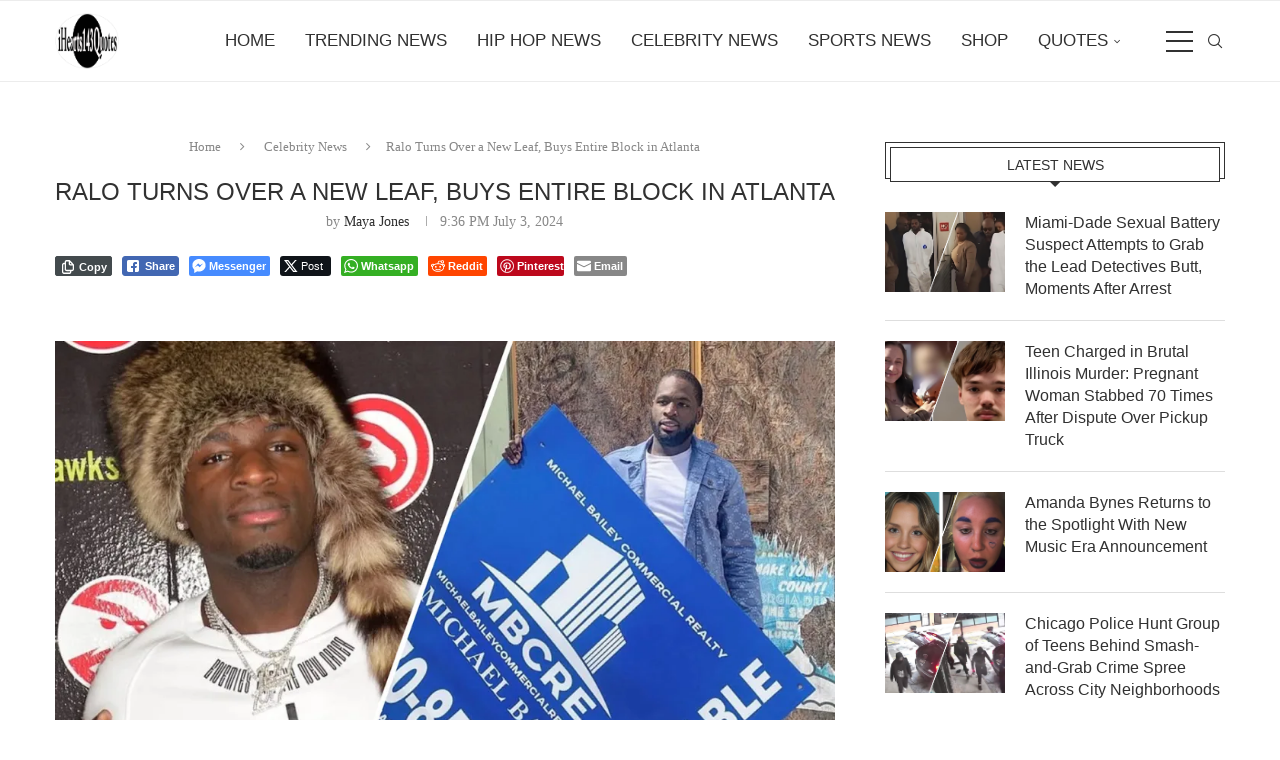

--- FILE ---
content_type: text/html; charset=UTF-8
request_url: https://ihearts143quotes.com/ralo-turns-over-a-new-leaf-buys-entire-block-in-atlanta/
body_size: 150644
content:
<!DOCTYPE html>
<html lang="en-US">
<head>
    <meta charset="UTF-8">
    <meta http-equiv="X-UA-Compatible" content="IE=edge">
    <meta name="viewport" content="width=device-width, initial-scale=1">
    <link rel="profile" href="https://gmpg.org/xfn/11"/>
    <link rel="alternate" type="application/rss+xml" title="iHearts143Quotes Hip Hop News RSS Feed"
          href="https://ihearts143quotes.com/feed/"/>
    <link rel="alternate" type="application/atom+xml" title="iHearts143Quotes Hip Hop News Atom Feed"
          href="https://ihearts143quotes.com/feed/atom/"/>
    <link rel="pingback" href="https://ihearts143quotes.com/xmlrpc.php"/>
    <!--[if lt IE 9]>
	<script src="https://ihearts143quotes.com/wp-content/themes/soledad/js/html5.js"></script>
	<![endif]-->
	<meta name='robots' content='index, follow, max-image-preview:large, max-snippet:-1, max-video-preview:-1' />

	<!-- This site is optimized with the Yoast SEO Premium plugin v26.8 (Yoast SEO v26.8) - https://yoast.com/product/yoast-seo-premium-wordpress/ -->
	<title>Ralo Turns Over a New Leaf, Buys Entire Block in Atlanta | iHearts143Quotes Hip Hop News</title>
	<meta name="description" content="Ralo, the former Cash Money artist, is making headlines for his impressive turnaround after being released from prison." />
	<link rel="canonical" href="https://ihearts143quotes.com/ralo-turns-over-a-new-leaf-buys-entire-block-in-atlanta/" />
	<meta property="og:locale" content="en_US" />
	<meta property="og:type" content="article" />
	<meta property="og:title" content="Ralo Turns Over a New Leaf, Buys Entire Block in Atlanta" />
	<meta property="og:description" content="Ralo, the former Cash Money artist, is making headlines for his impressive turnaround after being released from prison." />
	<meta property="og:url" content="https://ihearts143quotes.com/ralo-turns-over-a-new-leaf-buys-entire-block-in-atlanta/" />
	<meta property="og:site_name" content="iHearts143Quotes Hip Hop News" />
	<meta property="article:publisher" content="https://www.facebook.com/ihearts143quotes/" />
	<meta property="article:published_time" content="2024-07-04T01:36:25+00:00" />
	<meta property="article:modified_time" content="2024-07-04T02:16:16+00:00" />
	<meta property="og:image" content="https://ihearts143quotes.com/wp-content/uploads/2024/07/81DB5B12-1ABF-4755-A99A-C3BF85E8FE57.jpeg" />
	<meta property="og:image:width" content="1200" />
	<meta property="og:image:height" content="627" />
	<meta property="og:image:type" content="image/jpeg" />
	<meta name="author" content="Maya Jones" />
	<meta name="twitter:card" content="summary_large_image" />
	<meta name="twitter:image" content="https://i0.wp.com/ihearts143quotes.com/wp-content/uploads/2024/07/81DB5B12-1ABF-4755-A99A-C3BF85E8FE57.jpeg?fit=1200%2C627&ssl=1" />
	<meta name="twitter:creator" content="@ihearts143quote" />
	<meta name="twitter:site" content="@ihearts143quote" />
	<meta name="twitter:label1" content="Written by" />
	<meta name="twitter:data1" content="Maya Jones" />
	<meta name="twitter:label2" content="Est. reading time" />
	<meta name="twitter:data2" content="2 minutes" />
	<script type="application/ld+json" class="yoast-schema-graph">{"@context":"https://schema.org","@graph":[{"@type":"Article","@id":"https://ihearts143quotes.com/ralo-turns-over-a-new-leaf-buys-entire-block-in-atlanta/#article","isPartOf":{"@id":"https://ihearts143quotes.com/ralo-turns-over-a-new-leaf-buys-entire-block-in-atlanta/"},"author":{"name":"Maya Jones","@id":"https://ihearts143quotes.com/#/schema/person/f6dd28ff24caa9964c7a955a5c480d54"},"headline":"Ralo Turns Over a New Leaf, Buys Entire Block in Atlanta","datePublished":"2024-07-04T01:36:25+00:00","dateModified":"2024-07-04T02:16:16+00:00","mainEntityOfPage":{"@id":"https://ihearts143quotes.com/ralo-turns-over-a-new-leaf-buys-entire-block-in-atlanta/"},"wordCount":350,"publisher":{"@id":"https://ihearts143quotes.com/#organization"},"image":{"@id":"https://ihearts143quotes.com/ralo-turns-over-a-new-leaf-buys-entire-block-in-atlanta/#primaryimage"},"thumbnailUrl":"https://i0.wp.com/ihearts143quotes.com/wp-content/uploads/2024/07/81DB5B12-1ABF-4755-A99A-C3BF85E8FE57.jpeg?fit=1200%2C627&ssl=1","keywords":["Buys Entire Block in Atlanta","Ralo Turns Over a New Leaf"],"articleSection":["Celebrity News","Feature","Hip Hop News","Trending News"],"inLanguage":"en-US","copyrightYear":"2024","copyrightHolder":{"@id":"https://ihearts143quotes.com/#organization"}},{"@type":"WebPage","@id":"https://ihearts143quotes.com/ralo-turns-over-a-new-leaf-buys-entire-block-in-atlanta/","url":"https://ihearts143quotes.com/ralo-turns-over-a-new-leaf-buys-entire-block-in-atlanta/","name":"Ralo Turns Over a New Leaf, Buys Entire Block in Atlanta | iHearts143Quotes Hip Hop News","isPartOf":{"@id":"https://ihearts143quotes.com/#website"},"primaryImageOfPage":{"@id":"https://ihearts143quotes.com/ralo-turns-over-a-new-leaf-buys-entire-block-in-atlanta/#primaryimage"},"image":{"@id":"https://ihearts143quotes.com/ralo-turns-over-a-new-leaf-buys-entire-block-in-atlanta/#primaryimage"},"thumbnailUrl":"https://i0.wp.com/ihearts143quotes.com/wp-content/uploads/2024/07/81DB5B12-1ABF-4755-A99A-C3BF85E8FE57.jpeg?fit=1200%2C627&ssl=1","datePublished":"2024-07-04T01:36:25+00:00","dateModified":"2024-07-04T02:16:16+00:00","description":"Ralo, the former Cash Money artist, is making headlines for his impressive turnaround after being released from prison.","breadcrumb":{"@id":"https://ihearts143quotes.com/ralo-turns-over-a-new-leaf-buys-entire-block-in-atlanta/#breadcrumb"},"inLanguage":"en-US","potentialAction":[{"@type":"ReadAction","target":["https://ihearts143quotes.com/ralo-turns-over-a-new-leaf-buys-entire-block-in-atlanta/"]}]},{"@type":"ImageObject","inLanguage":"en-US","@id":"https://ihearts143quotes.com/ralo-turns-over-a-new-leaf-buys-entire-block-in-atlanta/#primaryimage","url":"https://i0.wp.com/ihearts143quotes.com/wp-content/uploads/2024/07/81DB5B12-1ABF-4755-A99A-C3BF85E8FE57.jpeg?fit=1200%2C627&ssl=1","contentUrl":"https://i0.wp.com/ihearts143quotes.com/wp-content/uploads/2024/07/81DB5B12-1ABF-4755-A99A-C3BF85E8FE57.jpeg?fit=1200%2C627&ssl=1","width":1200,"height":627,"caption":"Ralo Turns Over a New Leaf, Buys Entire Block in Atlanta | Hip Hop News"},{"@type":"BreadcrumbList","@id":"https://ihearts143quotes.com/ralo-turns-over-a-new-leaf-buys-entire-block-in-atlanta/#breadcrumb","itemListElement":[{"@type":"ListItem","position":1,"name":"Home","item":"https://ihearts143quotes.com/"},{"@type":"ListItem","position":2,"name":"Ralo Turns Over a New Leaf, Buys Entire Block in Atlanta"}]},{"@type":"WebSite","@id":"https://ihearts143quotes.com/#website","url":"https://ihearts143quotes.com/","name":"iHearts143Quotes Hip Hop News","description":"Hip Hop | Breaking News, Videos &amp; Exclusive Stories","publisher":{"@id":"https://ihearts143quotes.com/#organization"},"potentialAction":[{"@type":"SearchAction","target":{"@type":"EntryPoint","urlTemplate":"https://ihearts143quotes.com/?s={search_term_string}"},"query-input":{"@type":"PropertyValueSpecification","valueRequired":true,"valueName":"search_term_string"}}],"inLanguage":"en-US"},{"@type":"Organization","@id":"https://ihearts143quotes.com/#organization","name":"iHearts143Quotes","alternateName":"iHearts143Quotes Hip Hop News","url":"https://ihearts143quotes.com/","logo":{"@type":"ImageObject","inLanguage":"en-US","@id":"https://ihearts143quotes.com/#/schema/logo/image/","url":"https://i0.wp.com/ihearts143quotes.com/wp-content/uploads/2020/01/cropped-Ihearts143quotes-Transparent-company-logo-WITHOUT-Since-2014-4500x5400-size-copy-3.png?fit=500%2C436&ssl=1","contentUrl":"https://i0.wp.com/ihearts143quotes.com/wp-content/uploads/2020/01/cropped-Ihearts143quotes-Transparent-company-logo-WITHOUT-Since-2014-4500x5400-size-copy-3.png?fit=500%2C436&ssl=1","width":500,"height":436,"caption":"iHearts143Quotes"},"image":{"@id":"https://ihearts143quotes.com/#/schema/logo/image/"},"sameAs":["https://www.facebook.com/ihearts143quotes/","https://x.com/ihearts143quote","https://www.instagram.com/ihearts143quotes/?hl=en","https://www.linkedin.com/company/ihearts143quotes","https://www.pinterest.com/iHearts143Quotes","https://www.youtube.com/channel/UC0gwhn9wfpMQLonrSwqy5lA","https://www.instagram.com/ihearts143quotes/"]},{"@type":"Person","@id":"https://ihearts143quotes.com/#/schema/person/f6dd28ff24caa9964c7a955a5c480d54","name":"Maya Jones","image":{"@type":"ImageObject","inLanguage":"en-US","@id":"https://ihearts143quotes.com/#/schema/person/image/","url":"https://ihearts143quotes.com/wp-content/uploads/2019/12/cropped-cropped-cropped-Ihearts143quotes-Transparent-company-logo-WITHOUT-Since-2014-4500x5400-size-copy-2-1-96x96.png","contentUrl":"https://ihearts143quotes.com/wp-content/uploads/2019/12/cropped-cropped-cropped-Ihearts143quotes-Transparent-company-logo-WITHOUT-Since-2014-4500x5400-size-copy-2-1-96x96.png","caption":"Maya Jones"},"description":"As the entertainment and news editorial assistant for iHearts143Quotes, Maya writes about trending news, breaking news, entertainment news, and everyday news.","sameAs":["https://ihearts143quotes.com"],"worksFor":"iHearts143Quotes","url":"https://ihearts143quotes.com/author/mayajones/"}]}</script>
	<!-- / Yoast SEO Premium plugin. -->


<link rel='dns-prefetch' href='//stats.wp.com' />
<link rel='preconnect' href='//i0.wp.com' />
<link rel='preconnect' href='//c0.wp.com' />
<link rel="alternate" type="application/rss+xml" title="iHearts143Quotes Hip Hop News &raquo; Feed" href="https://ihearts143quotes.com/feed/" />
<link rel="alternate" type="application/rss+xml" title="iHearts143Quotes Hip Hop News &raquo; Comments Feed" href="https://ihearts143quotes.com/comments/feed/" />
<link rel="alternate" title="oEmbed (JSON)" type="application/json+oembed" href="https://ihearts143quotes.com/wp-json/oembed/1.0/embed?url=https%3A%2F%2Fihearts143quotes.com%2Fralo-turns-over-a-new-leaf-buys-entire-block-in-atlanta%2F" />
<link rel="alternate" title="oEmbed (XML)" type="text/xml+oembed" href="https://ihearts143quotes.com/wp-json/oembed/1.0/embed?url=https%3A%2F%2Fihearts143quotes.com%2Fralo-turns-over-a-new-leaf-buys-entire-block-in-atlanta%2F&#038;format=xml" />
<style id='wp-img-auto-sizes-contain-inline-css' type='text/css'>
img:is([sizes=auto i],[sizes^="auto," i]){contain-intrinsic-size:3000px 1500px}
/*# sourceURL=wp-img-auto-sizes-contain-inline-css */
</style>
<link rel='stylesheet' id='cf7ic_style-css' href='https://ihearts143quotes.com/wp-content/plugins/contact-form-7-image-captcha/css/cf7ic-style.css?ver=3.3.7' type='text/css' media='all' />
<link rel='stylesheet' id='jetpack_related-posts-css' href='https://c0.wp.com/p/jetpack/15.4/modules/related-posts/related-posts.css' type='text/css' media='all' />
<style id='wp-emoji-styles-inline-css' type='text/css'>

	img.wp-smiley, img.emoji {
		display: inline !important;
		border: none !important;
		box-shadow: none !important;
		height: 1em !important;
		width: 1em !important;
		margin: 0 0.07em !important;
		vertical-align: -0.1em !important;
		background: none !important;
		padding: 0 !important;
	}
/*# sourceURL=wp-emoji-styles-inline-css */
</style>
<style id='wp-block-library-inline-css' type='text/css'>
:root{--wp-block-synced-color:#7a00df;--wp-block-synced-color--rgb:122,0,223;--wp-bound-block-color:var(--wp-block-synced-color);--wp-editor-canvas-background:#ddd;--wp-admin-theme-color:#007cba;--wp-admin-theme-color--rgb:0,124,186;--wp-admin-theme-color-darker-10:#006ba1;--wp-admin-theme-color-darker-10--rgb:0,107,160.5;--wp-admin-theme-color-darker-20:#005a87;--wp-admin-theme-color-darker-20--rgb:0,90,135;--wp-admin-border-width-focus:2px}@media (min-resolution:192dpi){:root{--wp-admin-border-width-focus:1.5px}}.wp-element-button{cursor:pointer}:root .has-very-light-gray-background-color{background-color:#eee}:root .has-very-dark-gray-background-color{background-color:#313131}:root .has-very-light-gray-color{color:#eee}:root .has-very-dark-gray-color{color:#313131}:root .has-vivid-green-cyan-to-vivid-cyan-blue-gradient-background{background:linear-gradient(135deg,#00d084,#0693e3)}:root .has-purple-crush-gradient-background{background:linear-gradient(135deg,#34e2e4,#4721fb 50%,#ab1dfe)}:root .has-hazy-dawn-gradient-background{background:linear-gradient(135deg,#faaca8,#dad0ec)}:root .has-subdued-olive-gradient-background{background:linear-gradient(135deg,#fafae1,#67a671)}:root .has-atomic-cream-gradient-background{background:linear-gradient(135deg,#fdd79a,#004a59)}:root .has-nightshade-gradient-background{background:linear-gradient(135deg,#330968,#31cdcf)}:root .has-midnight-gradient-background{background:linear-gradient(135deg,#020381,#2874fc)}:root{--wp--preset--font-size--normal:16px;--wp--preset--font-size--huge:42px}.has-regular-font-size{font-size:1em}.has-larger-font-size{font-size:2.625em}.has-normal-font-size{font-size:var(--wp--preset--font-size--normal)}.has-huge-font-size{font-size:var(--wp--preset--font-size--huge)}.has-text-align-center{text-align:center}.has-text-align-left{text-align:left}.has-text-align-right{text-align:right}.has-fit-text{white-space:nowrap!important}#end-resizable-editor-section{display:none}.aligncenter{clear:both}.items-justified-left{justify-content:flex-start}.items-justified-center{justify-content:center}.items-justified-right{justify-content:flex-end}.items-justified-space-between{justify-content:space-between}.screen-reader-text{border:0;clip-path:inset(50%);height:1px;margin:-1px;overflow:hidden;padding:0;position:absolute;width:1px;word-wrap:normal!important}.screen-reader-text:focus{background-color:#ddd;clip-path:none;color:#444;display:block;font-size:1em;height:auto;left:5px;line-height:normal;padding:15px 23px 14px;text-decoration:none;top:5px;width:auto;z-index:100000}html :where(.has-border-color){border-style:solid}html :where([style*=border-top-color]){border-top-style:solid}html :where([style*=border-right-color]){border-right-style:solid}html :where([style*=border-bottom-color]){border-bottom-style:solid}html :where([style*=border-left-color]){border-left-style:solid}html :where([style*=border-width]){border-style:solid}html :where([style*=border-top-width]){border-top-style:solid}html :where([style*=border-right-width]){border-right-style:solid}html :where([style*=border-bottom-width]){border-bottom-style:solid}html :where([style*=border-left-width]){border-left-style:solid}html :where(img[class*=wp-image-]){height:auto;max-width:100%}:where(figure){margin:0 0 1em}html :where(.is-position-sticky){--wp-admin--admin-bar--position-offset:var(--wp-admin--admin-bar--height,0px)}@media screen and (max-width:600px){html :where(.is-position-sticky){--wp-admin--admin-bar--position-offset:0px}}

/*# sourceURL=wp-block-library-inline-css */
</style><style id='wp-block-columns-inline-css' type='text/css'>
.wp-block-columns{box-sizing:border-box;display:flex;flex-wrap:wrap!important}@media (min-width:782px){.wp-block-columns{flex-wrap:nowrap!important}}.wp-block-columns{align-items:normal!important}.wp-block-columns.are-vertically-aligned-top{align-items:flex-start}.wp-block-columns.are-vertically-aligned-center{align-items:center}.wp-block-columns.are-vertically-aligned-bottom{align-items:flex-end}@media (max-width:781px){.wp-block-columns:not(.is-not-stacked-on-mobile)>.wp-block-column{flex-basis:100%!important}}@media (min-width:782px){.wp-block-columns:not(.is-not-stacked-on-mobile)>.wp-block-column{flex-basis:0;flex-grow:1}.wp-block-columns:not(.is-not-stacked-on-mobile)>.wp-block-column[style*=flex-basis]{flex-grow:0}}.wp-block-columns.is-not-stacked-on-mobile{flex-wrap:nowrap!important}.wp-block-columns.is-not-stacked-on-mobile>.wp-block-column{flex-basis:0;flex-grow:1}.wp-block-columns.is-not-stacked-on-mobile>.wp-block-column[style*=flex-basis]{flex-grow:0}:where(.wp-block-columns){margin-bottom:1.75em}:where(.wp-block-columns.has-background){padding:1.25em 2.375em}.wp-block-column{flex-grow:1;min-width:0;overflow-wrap:break-word;word-break:break-word}.wp-block-column.is-vertically-aligned-top{align-self:flex-start}.wp-block-column.is-vertically-aligned-center{align-self:center}.wp-block-column.is-vertically-aligned-bottom{align-self:flex-end}.wp-block-column.is-vertically-aligned-stretch{align-self:stretch}.wp-block-column.is-vertically-aligned-bottom,.wp-block-column.is-vertically-aligned-center,.wp-block-column.is-vertically-aligned-top{width:100%}
/*# sourceURL=https://c0.wp.com/c/6.9/wp-includes/blocks/columns/style.min.css */
</style>
<style id='wp-block-embed-inline-css' type='text/css'>
.wp-block-embed.alignleft,.wp-block-embed.alignright,.wp-block[data-align=left]>[data-type="core/embed"],.wp-block[data-align=right]>[data-type="core/embed"]{max-width:360px;width:100%}.wp-block-embed.alignleft .wp-block-embed__wrapper,.wp-block-embed.alignright .wp-block-embed__wrapper,.wp-block[data-align=left]>[data-type="core/embed"] .wp-block-embed__wrapper,.wp-block[data-align=right]>[data-type="core/embed"] .wp-block-embed__wrapper{min-width:280px}.wp-block-cover .wp-block-embed{min-height:240px;min-width:320px}.wp-block-embed{overflow-wrap:break-word}.wp-block-embed :where(figcaption){margin-bottom:1em;margin-top:.5em}.wp-block-embed iframe{max-width:100%}.wp-block-embed__wrapper{position:relative}.wp-embed-responsive .wp-has-aspect-ratio .wp-block-embed__wrapper:before{content:"";display:block;padding-top:50%}.wp-embed-responsive .wp-has-aspect-ratio iframe{bottom:0;height:100%;left:0;position:absolute;right:0;top:0;width:100%}.wp-embed-responsive .wp-embed-aspect-21-9 .wp-block-embed__wrapper:before{padding-top:42.85%}.wp-embed-responsive .wp-embed-aspect-18-9 .wp-block-embed__wrapper:before{padding-top:50%}.wp-embed-responsive .wp-embed-aspect-16-9 .wp-block-embed__wrapper:before{padding-top:56.25%}.wp-embed-responsive .wp-embed-aspect-4-3 .wp-block-embed__wrapper:before{padding-top:75%}.wp-embed-responsive .wp-embed-aspect-1-1 .wp-block-embed__wrapper:before{padding-top:100%}.wp-embed-responsive .wp-embed-aspect-9-16 .wp-block-embed__wrapper:before{padding-top:177.77%}.wp-embed-responsive .wp-embed-aspect-1-2 .wp-block-embed__wrapper:before{padding-top:200%}
/*# sourceURL=https://c0.wp.com/c/6.9/wp-includes/blocks/embed/style.min.css */
</style>
<style id='wp-block-embed-theme-inline-css' type='text/css'>
.wp-block-embed :where(figcaption){color:#555;font-size:13px;text-align:center}.is-dark-theme .wp-block-embed :where(figcaption){color:#ffffffa6}.wp-block-embed{margin:0 0 1em}
/*# sourceURL=https://c0.wp.com/c/6.9/wp-includes/blocks/embed/theme.min.css */
</style>
<style id='wp-block-paragraph-inline-css' type='text/css'>
.is-small-text{font-size:.875em}.is-regular-text{font-size:1em}.is-large-text{font-size:2.25em}.is-larger-text{font-size:3em}.has-drop-cap:not(:focus):first-letter{float:left;font-size:8.4em;font-style:normal;font-weight:100;line-height:.68;margin:.05em .1em 0 0;text-transform:uppercase}body.rtl .has-drop-cap:not(:focus):first-letter{float:none;margin-left:.1em}p.has-drop-cap.has-background{overflow:hidden}:root :where(p.has-background){padding:1.25em 2.375em}:where(p.has-text-color:not(.has-link-color)) a{color:inherit}p.has-text-align-left[style*="writing-mode:vertical-lr"],p.has-text-align-right[style*="writing-mode:vertical-rl"]{rotate:180deg}
/*# sourceURL=https://c0.wp.com/c/6.9/wp-includes/blocks/paragraph/style.min.css */
</style>
<style id='global-styles-inline-css' type='text/css'>
:root{--wp--preset--aspect-ratio--square: 1;--wp--preset--aspect-ratio--4-3: 4/3;--wp--preset--aspect-ratio--3-4: 3/4;--wp--preset--aspect-ratio--3-2: 3/2;--wp--preset--aspect-ratio--2-3: 2/3;--wp--preset--aspect-ratio--16-9: 16/9;--wp--preset--aspect-ratio--9-16: 9/16;--wp--preset--color--black: #000000;--wp--preset--color--cyan-bluish-gray: #abb8c3;--wp--preset--color--white: #ffffff;--wp--preset--color--pale-pink: #f78da7;--wp--preset--color--vivid-red: #cf2e2e;--wp--preset--color--luminous-vivid-orange: #ff6900;--wp--preset--color--luminous-vivid-amber: #fcb900;--wp--preset--color--light-green-cyan: #7bdcb5;--wp--preset--color--vivid-green-cyan: #00d084;--wp--preset--color--pale-cyan-blue: #8ed1fc;--wp--preset--color--vivid-cyan-blue: #0693e3;--wp--preset--color--vivid-purple: #9b51e0;--wp--preset--gradient--vivid-cyan-blue-to-vivid-purple: linear-gradient(135deg,rgb(6,147,227) 0%,rgb(155,81,224) 100%);--wp--preset--gradient--light-green-cyan-to-vivid-green-cyan: linear-gradient(135deg,rgb(122,220,180) 0%,rgb(0,208,130) 100%);--wp--preset--gradient--luminous-vivid-amber-to-luminous-vivid-orange: linear-gradient(135deg,rgb(252,185,0) 0%,rgb(255,105,0) 100%);--wp--preset--gradient--luminous-vivid-orange-to-vivid-red: linear-gradient(135deg,rgb(255,105,0) 0%,rgb(207,46,46) 100%);--wp--preset--gradient--very-light-gray-to-cyan-bluish-gray: linear-gradient(135deg,rgb(238,238,238) 0%,rgb(169,184,195) 100%);--wp--preset--gradient--cool-to-warm-spectrum: linear-gradient(135deg,rgb(74,234,220) 0%,rgb(151,120,209) 20%,rgb(207,42,186) 40%,rgb(238,44,130) 60%,rgb(251,105,98) 80%,rgb(254,248,76) 100%);--wp--preset--gradient--blush-light-purple: linear-gradient(135deg,rgb(255,206,236) 0%,rgb(152,150,240) 100%);--wp--preset--gradient--blush-bordeaux: linear-gradient(135deg,rgb(254,205,165) 0%,rgb(254,45,45) 50%,rgb(107,0,62) 100%);--wp--preset--gradient--luminous-dusk: linear-gradient(135deg,rgb(255,203,112) 0%,rgb(199,81,192) 50%,rgb(65,88,208) 100%);--wp--preset--gradient--pale-ocean: linear-gradient(135deg,rgb(255,245,203) 0%,rgb(182,227,212) 50%,rgb(51,167,181) 100%);--wp--preset--gradient--electric-grass: linear-gradient(135deg,rgb(202,248,128) 0%,rgb(113,206,126) 100%);--wp--preset--gradient--midnight: linear-gradient(135deg,rgb(2,3,129) 0%,rgb(40,116,252) 100%);--wp--preset--font-size--small: 12px;--wp--preset--font-size--medium: 20px;--wp--preset--font-size--large: 32px;--wp--preset--font-size--x-large: 42px;--wp--preset--font-size--normal: 14px;--wp--preset--font-size--huge: 42px;--wp--preset--spacing--20: 0.44rem;--wp--preset--spacing--30: 0.67rem;--wp--preset--spacing--40: 1rem;--wp--preset--spacing--50: 1.5rem;--wp--preset--spacing--60: 2.25rem;--wp--preset--spacing--70: 3.38rem;--wp--preset--spacing--80: 5.06rem;--wp--preset--shadow--natural: 6px 6px 9px rgba(0, 0, 0, 0.2);--wp--preset--shadow--deep: 12px 12px 50px rgba(0, 0, 0, 0.4);--wp--preset--shadow--sharp: 6px 6px 0px rgba(0, 0, 0, 0.2);--wp--preset--shadow--outlined: 6px 6px 0px -3px rgb(255, 255, 255), 6px 6px rgb(0, 0, 0);--wp--preset--shadow--crisp: 6px 6px 0px rgb(0, 0, 0);}:where(.is-layout-flex){gap: 0.5em;}:where(.is-layout-grid){gap: 0.5em;}body .is-layout-flex{display: flex;}.is-layout-flex{flex-wrap: wrap;align-items: center;}.is-layout-flex > :is(*, div){margin: 0;}body .is-layout-grid{display: grid;}.is-layout-grid > :is(*, div){margin: 0;}:where(.wp-block-columns.is-layout-flex){gap: 2em;}:where(.wp-block-columns.is-layout-grid){gap: 2em;}:where(.wp-block-post-template.is-layout-flex){gap: 1.25em;}:where(.wp-block-post-template.is-layout-grid){gap: 1.25em;}.has-black-color{color: var(--wp--preset--color--black) !important;}.has-cyan-bluish-gray-color{color: var(--wp--preset--color--cyan-bluish-gray) !important;}.has-white-color{color: var(--wp--preset--color--white) !important;}.has-pale-pink-color{color: var(--wp--preset--color--pale-pink) !important;}.has-vivid-red-color{color: var(--wp--preset--color--vivid-red) !important;}.has-luminous-vivid-orange-color{color: var(--wp--preset--color--luminous-vivid-orange) !important;}.has-luminous-vivid-amber-color{color: var(--wp--preset--color--luminous-vivid-amber) !important;}.has-light-green-cyan-color{color: var(--wp--preset--color--light-green-cyan) !important;}.has-vivid-green-cyan-color{color: var(--wp--preset--color--vivid-green-cyan) !important;}.has-pale-cyan-blue-color{color: var(--wp--preset--color--pale-cyan-blue) !important;}.has-vivid-cyan-blue-color{color: var(--wp--preset--color--vivid-cyan-blue) !important;}.has-vivid-purple-color{color: var(--wp--preset--color--vivid-purple) !important;}.has-black-background-color{background-color: var(--wp--preset--color--black) !important;}.has-cyan-bluish-gray-background-color{background-color: var(--wp--preset--color--cyan-bluish-gray) !important;}.has-white-background-color{background-color: var(--wp--preset--color--white) !important;}.has-pale-pink-background-color{background-color: var(--wp--preset--color--pale-pink) !important;}.has-vivid-red-background-color{background-color: var(--wp--preset--color--vivid-red) !important;}.has-luminous-vivid-orange-background-color{background-color: var(--wp--preset--color--luminous-vivid-orange) !important;}.has-luminous-vivid-amber-background-color{background-color: var(--wp--preset--color--luminous-vivid-amber) !important;}.has-light-green-cyan-background-color{background-color: var(--wp--preset--color--light-green-cyan) !important;}.has-vivid-green-cyan-background-color{background-color: var(--wp--preset--color--vivid-green-cyan) !important;}.has-pale-cyan-blue-background-color{background-color: var(--wp--preset--color--pale-cyan-blue) !important;}.has-vivid-cyan-blue-background-color{background-color: var(--wp--preset--color--vivid-cyan-blue) !important;}.has-vivid-purple-background-color{background-color: var(--wp--preset--color--vivid-purple) !important;}.has-black-border-color{border-color: var(--wp--preset--color--black) !important;}.has-cyan-bluish-gray-border-color{border-color: var(--wp--preset--color--cyan-bluish-gray) !important;}.has-white-border-color{border-color: var(--wp--preset--color--white) !important;}.has-pale-pink-border-color{border-color: var(--wp--preset--color--pale-pink) !important;}.has-vivid-red-border-color{border-color: var(--wp--preset--color--vivid-red) !important;}.has-luminous-vivid-orange-border-color{border-color: var(--wp--preset--color--luminous-vivid-orange) !important;}.has-luminous-vivid-amber-border-color{border-color: var(--wp--preset--color--luminous-vivid-amber) !important;}.has-light-green-cyan-border-color{border-color: var(--wp--preset--color--light-green-cyan) !important;}.has-vivid-green-cyan-border-color{border-color: var(--wp--preset--color--vivid-green-cyan) !important;}.has-pale-cyan-blue-border-color{border-color: var(--wp--preset--color--pale-cyan-blue) !important;}.has-vivid-cyan-blue-border-color{border-color: var(--wp--preset--color--vivid-cyan-blue) !important;}.has-vivid-purple-border-color{border-color: var(--wp--preset--color--vivid-purple) !important;}.has-vivid-cyan-blue-to-vivid-purple-gradient-background{background: var(--wp--preset--gradient--vivid-cyan-blue-to-vivid-purple) !important;}.has-light-green-cyan-to-vivid-green-cyan-gradient-background{background: var(--wp--preset--gradient--light-green-cyan-to-vivid-green-cyan) !important;}.has-luminous-vivid-amber-to-luminous-vivid-orange-gradient-background{background: var(--wp--preset--gradient--luminous-vivid-amber-to-luminous-vivid-orange) !important;}.has-luminous-vivid-orange-to-vivid-red-gradient-background{background: var(--wp--preset--gradient--luminous-vivid-orange-to-vivid-red) !important;}.has-very-light-gray-to-cyan-bluish-gray-gradient-background{background: var(--wp--preset--gradient--very-light-gray-to-cyan-bluish-gray) !important;}.has-cool-to-warm-spectrum-gradient-background{background: var(--wp--preset--gradient--cool-to-warm-spectrum) !important;}.has-blush-light-purple-gradient-background{background: var(--wp--preset--gradient--blush-light-purple) !important;}.has-blush-bordeaux-gradient-background{background: var(--wp--preset--gradient--blush-bordeaux) !important;}.has-luminous-dusk-gradient-background{background: var(--wp--preset--gradient--luminous-dusk) !important;}.has-pale-ocean-gradient-background{background: var(--wp--preset--gradient--pale-ocean) !important;}.has-electric-grass-gradient-background{background: var(--wp--preset--gradient--electric-grass) !important;}.has-midnight-gradient-background{background: var(--wp--preset--gradient--midnight) !important;}.has-small-font-size{font-size: var(--wp--preset--font-size--small) !important;}.has-medium-font-size{font-size: var(--wp--preset--font-size--medium) !important;}.has-large-font-size{font-size: var(--wp--preset--font-size--large) !important;}.has-x-large-font-size{font-size: var(--wp--preset--font-size--x-large) !important;}
:where(.wp-block-columns.is-layout-flex){gap: 2em;}:where(.wp-block-columns.is-layout-grid){gap: 2em;}
/*# sourceURL=global-styles-inline-css */
</style>
<style id='core-block-supports-inline-css' type='text/css'>
.wp-container-core-columns-is-layout-9d6595d7{flex-wrap:nowrap;}
/*# sourceURL=core-block-supports-inline-css */
</style>

<style id='classic-theme-styles-inline-css' type='text/css'>
/*! This file is auto-generated */
.wp-block-button__link{color:#fff;background-color:#32373c;border-radius:9999px;box-shadow:none;text-decoration:none;padding:calc(.667em + 2px) calc(1.333em + 2px);font-size:1.125em}.wp-block-file__button{background:#32373c;color:#fff;text-decoration:none}
/*# sourceURL=/wp-includes/css/classic-themes.min.css */
</style>
<link rel='stylesheet' id='contact-form-7-css' href='https://ihearts143quotes.com/wp-content/plugins/contact-form-7/includes/css/styles.css?ver=6.1.4' type='text/css' media='all' />
<link rel='stylesheet' id='ssb-front-css-css' href='https://ihearts143quotes.com/wp-content/plugins/simple-social-buttons/assets/css/front.css?ver=6.2.0' type='text/css' media='all' />
<link rel='stylesheet' id='penci-main-style-css' href='https://ihearts143quotes.com/wp-content/themes/soledad/main.css?ver=8.7.1' type='text/css' media='all' />
<link rel='stylesheet' id='penci-swiper-bundle-css' href='https://ihearts143quotes.com/wp-content/themes/soledad/css/swiper-bundle.min.css?ver=8.7.1' type='text/css' media='all' />
<link rel='stylesheet' id='penci-font-awesomeold-css' href='https://ihearts143quotes.com/wp-content/themes/soledad/css/font-awesome.4.7.0.swap.min.css?ver=4.7.0' type='text/css' media='all' />
<link rel='stylesheet' id='penci_icon-css' href='https://ihearts143quotes.com/wp-content/themes/soledad/css/penci-icon.min.css?ver=8.7.1' type='text/css' media='all' />
<link rel='stylesheet' id='penci_style-css' href='https://ihearts143quotes.com/wp-content/themes/soledad/style.css?ver=8.7.1' type='text/css' media='all' />
<link rel='stylesheet' id='penci_social_counter-css' href='https://ihearts143quotes.com/wp-content/themes/soledad/css/social-counter.css?ver=8.7.1' type='text/css' media='all' />
<script type="text/javascript" id="jetpack_related-posts-js-extra">
/* <![CDATA[ */
var related_posts_js_options = {"post_heading":"h4"};
//# sourceURL=jetpack_related-posts-js-extra
/* ]]> */
</script>
<script type="text/javascript" src="https://c0.wp.com/p/jetpack/15.4/_inc/build/related-posts/related-posts.min.js" id="jetpack_related-posts-js"></script>
<script type="text/javascript" src="https://c0.wp.com/c/6.9/wp-includes/js/jquery/jquery.min.js" id="jquery-core-js"></script>
<script type="text/javascript" src="https://c0.wp.com/c/6.9/wp-includes/js/jquery/jquery-migrate.min.js" id="jquery-migrate-js"></script>
<link rel="https://api.w.org/" href="https://ihearts143quotes.com/wp-json/" /><link rel="alternate" title="JSON" type="application/json" href="https://ihearts143quotes.com/wp-json/wp/v2/posts/52908" /><link rel="EditURI" type="application/rsd+xml" title="RSD" href="https://ihearts143quotes.com/xmlrpc.php?rsd" />
 <style media="screen">

		.simplesocialbuttons.simplesocialbuttons_inline .ssb-fb-like, .simplesocialbuttons.simplesocialbuttons_inline amp-facebook-like {
	  margin: ;
	}
		 /*inline margin*/
	
	
	
	
	
	
			 .simplesocialbuttons.simplesocialbuttons_inline.simplesocial-simple-icons button{
		 margin: ;
	 }

			 /*margin-digbar*/

	
	
	
	
	
	
	
</style>

<!-- Open Graph Meta Tags generated by Simple Social Buttons 6.2.0 -->
<meta property="og:title" content="Ralo Turns Over a New Leaf, Buys Entire Block in Atlanta - iHearts143Quotes Hip Hop News" />
<meta property="og:type" content="article" />
<meta property="og:description" content="Ralo, the former Cash Money artist, is making headlines for his impressive turnaround after being released from prison. The rapper, who served nearly six years for drug trafficking, is now focused on building a legitimate business empire in Atlanta. In a heartfelt Instagram post, Ralo shared his journey: &quot;Them folks sent me to federal prison, took everything from me and&hellip;" />
<meta property="og:url" content="https://ihearts143quotes.com/ralo-turns-over-a-new-leaf-buys-entire-block-in-atlanta/" />
<meta property="og:site_name" content="iHearts143Quotes Hip Hop News" />
<meta property="og:image" content="https://ihearts143quotes.com/wp-content/uploads/2024/07/81DB5B12-1ABF-4755-A99A-C3BF85E8FE57.jpeg" />
<meta name="twitter:card" content="summary_large_image" />
<meta name="twitter:description" content="Ralo, the former Cash Money artist, is making headlines for his impressive turnaround after being released from prison. The rapper, who served nearly six years for drug trafficking, is now focused on building a legitimate business empire in Atlanta. In a heartfelt Instagram post, Ralo shared his journey: "Them folks sent me to federal prison, took everything from me and&hellip;" />
<meta name="twitter:title" content="Ralo Turns Over a New Leaf, Buys Entire Block in Atlanta - iHearts143Quotes Hip Hop News" />
<meta property="twitter:image" content="https://ihearts143quotes.com/wp-content/uploads/2024/07/81DB5B12-1ABF-4755-A99A-C3BF85E8FE57.jpeg" />
	<style>img#wpstats{display:none}</style>
		<meta name="facebook-domain-verification" content="aza2au3zknssck9ajc5nryslrkh4xc" />

<script data-ad-client="ca-pub-2316232298260612" async src="https://pagead2.googlesyndication.com/pagead/js/adsbygoogle.js"></script>

<!-- Clarity tracking code for https://www.ihearts143quotes.com/ --><script>    (function(c,l,a,r,i,t,y){        c[a]=c[a]||function(){(c[a].q=c[a].q||[]).push(arguments)};        t=l.createElement(r);t.async=1;t.src="https://www.clarity.ms/tag/"+i+"?ref=bwt";        y=l.getElementsByTagName(r)[0];y.parentNode.insertBefore(t,y);    })(window, document, "clarity", "script", "eqc8zx66q2");</script><style id="penci-custom-style" type="text/css">body{ --pcbg-cl: #fff; --pctext-cl: #313131; --pcborder-cl: #dedede; --pcheading-cl: #313131; --pcmeta-cl: #888888; --pcaccent-cl: #6eb48c; --pcbody-font: 'PT Serif', serif; --pchead-font: 'Raleway', sans-serif; --pchead-wei: bold; --pcava_bdr:10px;--pcajs_fvw:470px;--pcajs_fvmw:220px; } .single.penci-body-single-style-5 #header, .single.penci-body-single-style-6 #header, .single.penci-body-single-style-10 #header, .single.penci-body-single-style-5 .pc-wrapbuilder-header, .single.penci-body-single-style-6 .pc-wrapbuilder-header, .single.penci-body-single-style-10 .pc-wrapbuilder-header { --pchd-mg: 40px; } .fluid-width-video-wrapper > div { position: absolute; left: 0; right: 0; top: 0; width: 100%; height: 100%; } .yt-video-place { position: relative; text-align: center; } .yt-video-place.embed-responsive .start-video { display: block; top: 0; left: 0; bottom: 0; right: 0; position: absolute; transform: none; } .yt-video-place.embed-responsive .start-video img { margin: 0; padding: 0; top: 50%; display: inline-block; position: absolute; left: 50%; transform: translate(-50%, -50%); width: 68px; height: auto; } .mfp-bg { top: 0; left: 0; width: 100%; height: 100%; z-index: 9999999; overflow: hidden; position: fixed; background: #0b0b0b; opacity: .8; filter: alpha(opacity=80) } .mfp-wrap { top: 0; left: 0; width: 100%; height: 100%; z-index: 9999999; position: fixed; outline: none !important; -webkit-backface-visibility: hidden } .penci-hide-tagupdated{ display: none !important; } body { --pchead-wei: normal; } .featured-area.featured-style-42 .item-inner-content, .featured-style-41 .swiper-slide, .slider-40-wrapper .nav-thumb-creative .thumb-container:after,.penci-slider44-t-item:before,.penci-slider44-main-wrapper .item, .featured-area .penci-image-holder, .featured-area .penci-slider4-overlay, .featured-area .penci-slide-overlay .overlay-link, .featured-style-29 .featured-slider-overlay, .penci-slider38-overlay{ border-radius: ; -webkit-border-radius: ; } .penci-featured-content-right:before{ border-top-right-radius: ; border-bottom-right-radius: ; } .penci-flat-overlay .penci-slide-overlay .penci-mag-featured-content:before{ border-bottom-left-radius: ; border-bottom-right-radius: ; } .container-single .post-image{ border-radius: ; -webkit-border-radius: ; } .penci-mega-post-inner, .penci-mega-thumbnail .penci-image-holder{ border-radius: ; -webkit-border-radius: ; } body.penci-body-boxed { background-repeat:no-repeat; } body.penci-body-boxed { background-attachment:fixed; } body.penci-body-boxed { background-size:cover; } #header .inner-header .container { padding:40px 0; } .penci-home-popular-post .item-related h3 a { font-size: 14px; } ul.penci-topbar-menu > li > a, div.penci-topbar-menu > ul > li > a { font-size: 11px; } ul.penci-topbar-menu ul.sub-menu > li a, div.penci-topbar-menu ul.sub-menu > li a { font-size: 11px; } .penci-topbar-social a, .penci-top-bar .penci-login-popup-btn a i{ font-size: 13px; } #penci-login-popup:before{ opacity: ; } .header-social a i, .main-nav-social a { font-size: 18px; } .header-social a svg, .main-nav-social a svg{ width: 18px; } .pcheader-icon .search-click{ font-size: 14px; } #navigation ul.menu > li > a, #navigation .menu > ul > li > a { font-size: 17px; } #navigation ul.menu ul.sub-menu li > a, #navigation .penci-megamenu .penci-mega-child-categories a, #navigation .penci-megamenu .post-mega-title a, #navigation .menu ul ul.sub-menu li a { font-size: 10px; } #sidebar-nav-logo{ padding-bottom: 0; } #sidebar-nav-logo:before { content: none; display: none; } .penci-menu-hbg .menu li a { font-size: 13px; } .penci-homepage-title.penci-magazine-title h3 a, .penci-border-arrow.penci-homepage-title .inner-arrow { font-size: 20px; } .home-featured-cat-content .cat > a.penci-cat-name { font-size: 13px; } .penci-header-signup-form { padding-top: px; padding-bottom: px; } .penci-slide-overlay .overlay-link, .penci-slider38-overlay, .penci-flat-overlay .penci-slide-overlay .penci-mag-featured-content:before, .slider-40-wrapper .list-slider-creative .item-slider-creative .img-container:before { opacity: ; } .penci-item-mag:hover .penci-slide-overlay .overlay-link, .featured-style-38 .item:hover .penci-slider38-overlay, .penci-flat-overlay .penci-item-mag:hover .penci-slide-overlay .penci-mag-featured-content:before { opacity: ; } .penci-featured-content .featured-slider-overlay { opacity: ; } .slider-40-wrapper .list-slider-creative .item-slider-creative:hover .img-container:before { opacity:; } .featured-style-29 .featured-slider-overlay { opacity: ; } .penci-owl-carousel{--pcfs-delay:0.5s;} .penci-grid li.typography-style .overlay-typography { opacity: ; } .penci-grid li.typography-style:hover .overlay-typography { opacity: ; } .penci-sidebar-content .penci-border-arrow .inner-arrow { font-size: 14px; } #footer-copyright * { font-style: normal; } .home-pupular-posts-title { color: #000000; } .penci-home-popular-post .item-related h3 a { color: #000000; } .home-featured-cat-content .magcat-detail h3 a { color: #000000; } .home-featured-cat-content .mag-photo .mag-overlay-photo { opacity: ; } .home-featured-cat-content .mag-photo:hover .mag-overlay-photo { opacity: ; } .inner-item-portfolio:hover .penci-portfolio-thumbnail a:after { opacity: ; } .penci-menuhbg-toggle { width: 27px; } .penci-menuhbg-toggle .penci-menuhbg-inner { height: 27px; } .penci-menuhbg-toggle .penci-lines, .penci-menuhbg-wapper{ width: 27px; } .penci-menuhbg-toggle .lines-button{ top: 12.5px; } .penci-menuhbg-toggle .penci-lines:before{ top: 9.5px; } .penci-menuhbg-toggle .penci-lines:after{ top: -9.5px; } .penci-menuhbg-toggle:hover .lines-button:after, .penci-menuhbg-toggle:hover .penci-lines:before, .penci-menuhbg-toggle:hover .penci-lines:after{ transform: translateX(37px); } .penci-menuhbg-toggle .lines-button.penci-hover-effect{ left: -37px; } .penci-menu-hbg{ width: 330px; }.penci-menu-hbg.penci-menu-hbg-left{ transform: translateX(-330px); -webkit-transform: translateX(-330px); -moz-transform: translateX(-330px); }.penci-menu-hbg.penci-menu-hbg-right{ transform: translateX(330px); -webkit-transform: translateX(330px); -moz-transform: translateX(330px); }.penci-menuhbg-open .penci-menu-hbg.penci-menu-hbg-left, .penci-vernav-poleft.penci-menuhbg-open .penci-vernav-toggle{ left: 330px; }@media only screen and (min-width: 961px) { .penci-vernav-enable.penci-vernav-poleft .wrapper-boxed, .penci-vernav-enable.penci-vernav-poleft .pencipdc_podcast.pencipdc_dock_player{ padding-left: 330px; } .penci-vernav-enable.penci-vernav-poright .wrapper-boxed, .penci-vernav-enable.penci-vernav-poright .pencipdc_podcast.pencipdc_dock_player{ padding-right: 330px; } .penci-vernav-enable .is-sticky #navigation{ width: calc(100% - 330px); } }@media only screen and (min-width: 961px) { .penci-vernav-enable .penci_is_nosidebar .wp-block-image.alignfull, .penci-vernav-enable .penci_is_nosidebar .wp-block-cover-image.alignfull, .penci-vernav-enable .penci_is_nosidebar .wp-block-cover.alignfull, .penci-vernav-enable .penci_is_nosidebar .wp-block-gallery.alignfull, .penci-vernav-enable .penci_is_nosidebar .alignfull{ margin-left: calc(50% - 50vw + 165px); width: calc(100vw - 330px); } }.penci-vernav-poright.penci-menuhbg-open .penci-vernav-toggle{ right: 330px; }@media only screen and (min-width: 961px) { .penci-vernav-enable.penci-vernav-poleft .penci-rltpopup-left{ left: 330px; } }@media only screen and (min-width: 961px) { .penci-vernav-enable.penci-vernav-poright .penci-rltpopup-right{ right: 330px; } }@media only screen and (max-width: 1500px) and (min-width: 961px) { .penci-vernav-enable .container { max-width: 100%; max-width: calc(100% - 30px); } .penci-vernav-enable .container.home-featured-boxes{ display: block; } .penci-vernav-enable .container.home-featured-boxes:before, .penci-vernav-enable .container.home-featured-boxes:after{ content: ""; display: table; clear: both; } } body { --pcdm_btnbg: rgba(0, 0, 0, .1); --pcdm_btnd: #666; --pcdm_btndbg: #fff; --pcdm_btnn: var(--pctext-cl); --pcdm_btnnbg: var(--pcbg-cl); } body.pcdm-enable { --pcbg-cl: #000000; --pcbg-l-cl: #1a1a1a; --pcbg-d-cl: #000000; --pctext-cl: #fff; --pcborder-cl: #313131; --pcborders-cl: #3c3c3c; --pcheading-cl: rgba(255,255,255,0.9); --pcmeta-cl: #999999; --pcl-cl: #fff; --pclh-cl: ; --pcaccent-cl: ; background-color: var(--pcbg-cl); color: var(--pctext-cl); } body.pcdark-df.pcdm-enable.pclight-mode { --pcbg-cl: #fff; --pctext-cl: #313131; --pcborder-cl: #dedede; --pcheading-cl: #313131; --pcmeta-cl: #888888; --pcaccent-cl: ; }</style><script>
var penciBlocksArray=[];
var portfolioDataJs = portfolioDataJs || [];var PENCILOCALCACHE = {};
		(function () {
				"use strict";
		
				PENCILOCALCACHE = {
					data: {},
					remove: function ( ajaxFilterItem ) {
						delete PENCILOCALCACHE.data[ajaxFilterItem];
					},
					exist: function ( ajaxFilterItem ) {
						return PENCILOCALCACHE.data.hasOwnProperty( ajaxFilterItem ) && PENCILOCALCACHE.data[ajaxFilterItem] !== null;
					},
					get: function ( ajaxFilterItem ) {
						return PENCILOCALCACHE.data[ajaxFilterItem];
					},
					set: function ( ajaxFilterItem, cachedData ) {
						PENCILOCALCACHE.remove( ajaxFilterItem );
						PENCILOCALCACHE.data[ajaxFilterItem] = cachedData;
					}
				};
			}
		)();function penciBlock() {
		    this.atts_json = '';
		    this.content = '';
		}</script>
<script type="application/ld+json">{
    "@context": "https:\/\/schema.org\/",
    "@type": "organization",
    "@id": "#organization",
    "logo": {
        "@type": "ImageObject",
        "url": "https:\/\/ihearts143quotes.com\/wp-content\/uploads\/2020\/01\/cropped-Ihearts143quotes-Transparent-company-logo-WITHOUT-Since-2014-4500x5400-size-copy-1.png"
    },
    "url": "https:\/\/ihearts143quotes.com\/",
    "name": "iHearts143Quotes Hip Hop News",
    "description": "Hip Hop | Breaking News, Videos &amp; Exclusive Stories"
}</script><script type="application/ld+json">{
    "@context": "https:\/\/schema.org\/",
    "@type": "WebSite",
    "name": "iHearts143Quotes Hip Hop News",
    "alternateName": "Hip Hop | Breaking News, Videos &amp; Exclusive Stories",
    "url": "https:\/\/ihearts143quotes.com\/"
}</script><script type="application/ld+json">{
    "@context": "https:\/\/schema.org\/",
    "@type": "BlogPosting",
    "headline": "Ralo Turns Over a New Leaf, Buys Entire Block in Atlanta",
    "description": "Ralo, the former Cash Money artist, is making headlines for his impressive turnaround after being released from prison. The rapper, who served nearly six years for drug trafficking, is now&hellip;",
    "datePublished": "2024-07-03T21:36:25-04:00",
    "datemodified": "2024-07-03T22:16:16-04:00",
    "mainEntityOfPage": "https:\/\/ihearts143quotes.com\/ralo-turns-over-a-new-leaf-buys-entire-block-in-atlanta\/",
    "image": {
        "@type": "ImageObject",
        "url": "https:\/\/i0.wp.com\/ihearts143quotes.com\/wp-content\/uploads\/2024\/07\/81DB5B12-1ABF-4755-A99A-C3BF85E8FE57.jpeg?fit=1200%2C627&ssl=1",
        "width": 1200,
        "height": 627
    },
    "publisher": {
        "@type": "Organization",
        "name": "iHearts143Quotes Hip Hop News",
        "logo": {
            "@type": "ImageObject",
            "url": "https:\/\/ihearts143quotes.com\/wp-content\/uploads\/2020\/01\/cropped-Ihearts143quotes-Transparent-company-logo-WITHOUT-Since-2014-4500x5400-size-copy-1.png"
        }
    },
    "author": {
        "@type": "Person",
        "@id": "#person-MayaJones",
        "name": "Maya Jones",
        "url": "https:\/\/ihearts143quotes.com\/author\/mayajones\/"
    }
}</script><script type="application/ld+json">{
    "@context": "https:\/\/schema.org\/",
    "@type": "BreadcrumbList",
    "itemListElement": [
        {
            "@type": "ListItem",
            "position": 1,
            "item": {
                "@id": "https:\/\/ihearts143quotes.com",
                "name": "Home"
            }
        },
        {
            "@type": "ListItem",
            "position": 2,
            "item": {
                "@id": "https:\/\/ihearts143quotes.com\/category\/hip-hop-news\/",
                "name": "Hip Hop News"
            }
        },
        {
            "@type": "ListItem",
            "position": 3,
            "item": {
                "@id": "https:\/\/ihearts143quotes.com\/ralo-turns-over-a-new-leaf-buys-entire-block-in-atlanta\/",
                "name": "Ralo Turns Over a New Leaf, Buys Entire Block in Atlanta"
            }
        }
    ]
}</script></head>

<body data-rsssl=1 class="wp-singular post-template-default single single-post postid-52908 single-format-standard wp-theme-soledad penci-no-js penci-disable-desc-collapse soledad-ver-8-7-1 pclight-mode penci-body-single-style-4 penci-body-title-bellow penci-hide-pthumb pcmn-drdw-style-slide_down pchds-default pcsshare-abovebelow-content">
<div id="soledad_wrapper" class="wrapper-boxed header-style-header-6 penci-hlogo-center header-search-style-default">
	<div class="penci-header-wrap"><header id="header" class="header-header-6 has-bottom-line" itemscope="itemscope" itemtype="https://schema.org/WPHeader">
							<nav id="navigation" class="header-layout-bottom header-6 menu-style-2" role="navigation" itemscope itemtype="https://schema.org/SiteNavigationElement">
            <div class="container">
                <div class="button-menu-mobile header-6"><svg width=18px height=18px viewBox="0 0 512 384" version=1.1 xmlns=http://www.w3.org/2000/svg xmlns:xlink=http://www.w3.org/1999/xlink><g stroke=none stroke-width=1 fill-rule=evenodd><g transform="translate(0.000000, 0.250080)"><rect x=0 y=0 width=512 height=62></rect><rect x=0 y=161 width=512 height=62></rect><rect x=0 y=321 width=512 height=62></rect></g></g></svg></div>
				<div id="logo">
	    <a href="https://ihearts143quotes.com/">
        <img class="penci-mainlogo penci-limg penci-logo"  src="https://ihearts143quotes.com/wp-content/uploads/2020/01/cropped-Ihearts143quotes-Transparent-company-logo-WITHOUT-Since-2014-4500x5400-size-copy-1.png"
             alt="iHearts143Quotes Hip Hop News" width="1250"
             height="1089"/>
		    </a>
	</div>
<ul id="menu-menu" class="menu"><li id="menu-item-44215" class="menu-item menu-item-type-custom menu-item-object-custom menu-item-home ajax-mega-menu menu-item-44215"><a href="https://ihearts143quotes.com/">Home</a></li>
<li id="menu-item-44216" class="menu-item menu-item-type-taxonomy menu-item-object-category current-post-ancestor current-menu-parent current-post-parent ajax-mega-menu menu-item-44216"><a href="https://ihearts143quotes.com/category/trending-news/">Trending News</a></li>
<li id="menu-item-44217" class="menu-item menu-item-type-taxonomy menu-item-object-category current-post-ancestor current-menu-parent current-post-parent ajax-mega-menu menu-item-44217"><a href="https://ihearts143quotes.com/category/hip-hop-news/">Hip Hop News</a></li>
<li id="menu-item-44218" class="menu-item menu-item-type-taxonomy menu-item-object-category current-post-ancestor current-menu-parent current-post-parent ajax-mega-menu menu-item-44218"><a href="https://ihearts143quotes.com/category/celebrity-news/">Celebrity News</a></li>
<li id="menu-item-44219" class="menu-item menu-item-type-taxonomy menu-item-object-category ajax-mega-menu menu-item-44219"><a href="https://ihearts143quotes.com/category/sports-news/">Sports News</a></li>
<li id="menu-item-62081" class="menu-item menu-item-type-custom menu-item-object-custom ajax-mega-menu menu-item-62081"><a href="https://ihearts143quotesapparel.com">Shop</a></li>
<li id="menu-item-44220" class="menu-item menu-item-type-taxonomy menu-item-object-category menu-item-has-children ajax-mega-menu menu-item-44220"><a href="https://ihearts143quotes.com/category/quotes/">Quotes</a>
<ul class="sub-menu">
	<li id="menu-item-44237" class="menu-item menu-item-type-taxonomy menu-item-object-category ajax-mega-menu menu-item-44237"><a href="https://ihearts143quotes.com/category/inspirational-quotes/">Inspirational Quotes</a></li>
	<li id="menu-item-44241" class="menu-item menu-item-type-taxonomy menu-item-object-category ajax-mega-menu menu-item-44241"><a href="https://ihearts143quotes.com/category/motivational-quotes/">Motivational Quotes</a></li>
	<li id="menu-item-44238" class="menu-item menu-item-type-taxonomy menu-item-object-category ajax-mega-menu menu-item-44238"><a href="https://ihearts143quotes.com/category/life-quotes/">Life Quotes</a></li>
	<li id="menu-item-44239" class="menu-item menu-item-type-taxonomy menu-item-object-category ajax-mega-menu menu-item-44239"><a href="https://ihearts143quotes.com/category/love-quotes/">Love Quotes</a></li>
	<li id="menu-item-44248" class="menu-item menu-item-type-taxonomy menu-item-object-category ajax-mega-menu menu-item-44248"><a href="https://ihearts143quotes.com/category/wisdom-quotes/">Wisdom Quotes</a></li>
	<li id="menu-item-44222" class="menu-item menu-item-type-taxonomy menu-item-object-category ajax-mega-menu menu-item-44222"><a href="https://ihearts143quotes.com/category/family-quotes/">Family Quotes</a></li>
	<li id="menu-item-44223" class="menu-item menu-item-type-taxonomy menu-item-object-category ajax-mega-menu menu-item-44223"><a href="https://ihearts143quotes.com/category/fear-quotes/">Fear Quotes</a></li>
	<li id="menu-item-44224" class="menu-item menu-item-type-taxonomy menu-item-object-category ajax-mega-menu menu-item-44224"><a href="https://ihearts143quotes.com/category/forgiving-quotes/">Forgiving Quotes</a></li>
	<li id="menu-item-44245" class="menu-item menu-item-type-taxonomy menu-item-object-category ajax-mega-menu menu-item-44245"><a href="https://ihearts143quotes.com/category/spiritual/">Spiritual Quotes</a></li>
	<li id="menu-item-44225" class="menu-item menu-item-type-taxonomy menu-item-object-category ajax-mega-menu menu-item-44225"><a href="https://ihearts143quotes.com/category/friends/">Friends Quotes</a></li>
	<li id="menu-item-44246" class="menu-item menu-item-type-taxonomy menu-item-object-category ajax-mega-menu menu-item-44246"><a href="https://ihearts143quotes.com/category/stress-quotes/">Stress Quotes</a></li>
	<li id="menu-item-44249" class="menu-item menu-item-type-taxonomy menu-item-object-category ajax-mega-menu menu-item-44249"><a href="https://ihearts143quotes.com/category/worrying-quotes/">Worrying Quotes</a></li>
	<li id="menu-item-44243" class="menu-item menu-item-type-taxonomy menu-item-object-category ajax-mega-menu menu-item-44243"><a href="https://ihearts143quotes.com/category/relationship-quotes/">Relationship Quotes</a></li>
	<li id="menu-item-44242" class="menu-item menu-item-type-taxonomy menu-item-object-category ajax-mega-menu menu-item-44242"><a href="https://ihearts143quotes.com/category/relationship-problems-quotes/">Relationship Problems Quotes</a></li>
	<li id="menu-item-44236" class="menu-item menu-item-type-taxonomy menu-item-object-category ajax-mega-menu menu-item-44236"><a href="https://ihearts143quotes.com/category/hurting-quotes/">Hurting Quotes</a></li>
	<li id="menu-item-44221" class="menu-item menu-item-type-taxonomy menu-item-object-category ajax-mega-menu menu-item-44221"><a href="https://ihearts143quotes.com/category/fake-friends-quotes/">Fake Friends Quotes</a></li>
	<li id="menu-item-44227" class="menu-item menu-item-type-taxonomy menu-item-object-category ajax-mega-menu menu-item-44227"><a href="https://ihearts143quotes.com/category/giving-quotes/">Giving Quotes</a></li>
	<li id="menu-item-44228" class="menu-item menu-item-type-taxonomy menu-item-object-category ajax-mega-menu menu-item-44228"><a href="https://ihearts143quotes.com/category/happiness-quotes/">Happiness Quotes</a></li>
	<li id="menu-item-44247" class="menu-item menu-item-type-taxonomy menu-item-object-category ajax-mega-menu menu-item-44247"><a href="https://ihearts143quotes.com/category/truth-quotes/">Truth Quotes</a></li>
	<li id="menu-item-44226" class="menu-item menu-item-type-taxonomy menu-item-object-category ajax-mega-menu menu-item-44226"><a href="https://ihearts143quotes.com/category/funny-quotes/">Funny Quotes</a></li>
	<li id="menu-item-44229" class="menu-item menu-item-type-taxonomy menu-item-object-category ajax-mega-menu menu-item-44229"><a href="https://ihearts143quotes.com/category/helping-quotes/">Helping Quotes</a></li>
	<li id="menu-item-44230" class="menu-item menu-item-type-taxonomy menu-item-object-category menu-item-has-children ajax-mega-menu menu-item-44230"><a href="https://ihearts143quotes.com/category/holiday-quotes/">Holiday Quotes</a>
	<ul class="sub-menu">
		<li id="menu-item-44231" class="menu-item menu-item-type-taxonomy menu-item-object-category ajax-mega-menu menu-item-44231"><a href="https://ihearts143quotes.com/category/holiday-quotes/july-4th-quotes/">July 4th Quotes</a></li>
		<li id="menu-item-44232" class="menu-item menu-item-type-taxonomy menu-item-object-category ajax-mega-menu menu-item-44232"><a href="https://ihearts143quotes.com/category/holiday-quotes/martin-luther-king-jr-quotes/">Martin Luther King Jr. Quotes</a></li>
		<li id="menu-item-44233" class="menu-item menu-item-type-taxonomy menu-item-object-category ajax-mega-menu menu-item-44233"><a href="https://ihearts143quotes.com/category/holiday-quotes/memorial-day-quotes/">Memorial Day Quotes</a></li>
		<li id="menu-item-44234" class="menu-item menu-item-type-taxonomy menu-item-object-category ajax-mega-menu menu-item-44234"><a href="https://ihearts143quotes.com/category/holiday-quotes/mothers-day-quotes/">Mother’s Day Quotes</a></li>
		<li id="menu-item-44235" class="menu-item menu-item-type-taxonomy menu-item-object-category ajax-mega-menu menu-item-44235"><a href="https://ihearts143quotes.com/category/holiday-quotes/thanksgiving-quotes/">Thanksgiving Quotes</a></li>
		<li id="menu-item-44244" class="menu-item menu-item-type-taxonomy menu-item-object-category ajax-mega-menu menu-item-44244"><a href="https://ihearts143quotes.com/category/seasonal-quotes/">Seasonal Quotes</a></li>
		<li id="menu-item-44250" class="menu-item menu-item-type-taxonomy menu-item-object-category ajax-mega-menu menu-item-44250"><a href="https://ihearts143quotes.com/category/holiday-quotes/valentines-day-quotes/">Valentine&#8217;s Day Quotes</a></li>
		<li id="menu-item-44251" class="menu-item menu-item-type-taxonomy menu-item-object-category ajax-mega-menu menu-item-44251"><a href="https://ihearts143quotes.com/category/holiday-quotes/veterans-day-quotes/">Veterans Day Quotes</a></li>
	</ul>
</li>
</ul>
</li>
</ul><div id="top-search" class="penci-top-search pcheader-icon top-search-classes">
    <a href="#" class="search-click" aria-label="Search">
        <i class="penciicon-magnifiying-glass"></i>
    </a>
    <div class="show-search pcbds-default">
        		            <form role="search" method="get" class="pc-searchform"
                  action="https://ihearts143quotes.com/">
                <div class="pc-searchform-inner">
                    <input type="text" class="search-input"
                           placeholder="Type and hit enter..." name="s"/>
                    <i class="penciicon-magnifiying-glass"></i>
                    <button type="submit"
                            class="searchsubmit penci-ele-btn">Search</button>
                </div>
            </form>
					        <a href="#" aria-label="Search" class="search-click close-search"><i class="penciicon-close-button"></i></a>
    </div>
</div>
<div class="penci-menuhbg-wapper penci-menu-toggle-wapper">
	<a href="#" class="penci-menuhbg-toggle">
		<span class="penci-menuhbg-inner">
			<i class="lines-button lines-button-double">
				<i class="penci-lines"></i>
			</i>
			<i class="lines-button lines-button-double penci-hover-effect">
				<i class="penci-lines"></i>
			</i>
		</span>
	</a>
</div>

				
            </div>
        </nav><!-- End Navigation -->
			</header>
<!-- end #header -->

</div><div class="penci-single-wrapper">
	<div class="penci-single-block">
		<div class="penci-single-pheader container-single penci-single-style-4 penci-single-smore container-single-fullwidth hentry container-single-magazine">
			
	
		</div>
		<div class="container container-single penci-single-style-4 penci-single-smore penci_sidebar right-sidebar penci-enable-lightbox penci-single-pheader-noimg">
			<div id="main">
				<div class="theiaStickySidebar">
																	<article id="post-52908" class="post type-post status-publish">
					<div class="penci-container-inside penci-breadcrumb single-breadcrumb">
		<span><a class="crumb" href="https://ihearts143quotes.com/">Home</a></span><i class="penci-faicon fa fa-angle-right" ></i>		<span><a class="crumb" href="https://ihearts143quotes.com/category/celebrity-news/">Celebrity News</a></span><i class="penci-faicon fa fa-angle-right" ></i></i><span>Ralo Turns Over a New Leaf, Buys Entire Block in Atlanta</span>	</div>
    <div class="header-standard header-classic single-header">
				        <h1 class="post-title single-post-title entry-title">Ralo Turns Over a New Leaf, Buys Entire Block in Atlanta</h1>
						<div class="penci-hide-tagupdated">
			<span class="author-italic author vcard">by 										<a class="author-url url fn n" href="https://ihearts143quotes.com/author/mayajones/">Maya Jones</a>									</span>
			<time class="entry-date published" datetime="2024-07-03T21:36:25-04:00">9:36 PM July 3, 2024</time>		</div>
							            <div class="post-box-meta-single">
				                    <span class="author-post byline"><span
                                class="author vcard">by                                 <a class="author-url url fn n" href="https://ihearts143quotes.com/author/mayajones/">Maya Jones</a>							</span></span>
												                    <span><time class="entry-date published" datetime="2024-07-03T21:36:25-04:00">9:36 PM July 3, 2024</time></span>
																								            </div>
						    </div>

		
	
	
    <div class="post-entry  blockquote-style-1">
        <div class="inner-post-entry entry-content" id="penci-post-entry-inner">

			<i class="penci-post-countview-number-check" style="display:none">1K</i>
			<div class="simplesocialbuttons simplesocial-simple-icons simplesocialbuttons_inline simplesocialbuttons-align-left post-52908 post  simplesocialbuttons-inline-bottom-in">
		<button class="ssb_fbshare-icon"  rel="nofollow"  target="_blank"  aria-label="Facebook Share" data-href="https://www.facebook.com/sharer/sharer.php?u=https://ihearts143quotes.com/ralo-turns-over-a-new-leaf-buys-entire-block-in-atlanta/" onClick="javascript:window.open(this.dataset.href, '', 'menubar=no,toolbar=no,resizable=yes,scrollbars=yes,height=600,width=600');return false;">
						<span class="icon"><svg xmlns="http://www.w3.org/2000/svg" viewBox="0 0 16 16" class="_1pbq" color="#ffffff"><path fill="#ffffff" fill-rule="evenodd" class="icon" d="M8 14H3.667C2.733 13.9 2 13.167 2 12.233V3.667A1.65 1.65 0 0 1 3.667 2h8.666A1.65 1.65 0 0 1 14 3.667v8.566c0 .934-.733 1.667-1.667 1.767H10v-3.967h1.3l.7-2.066h-2V6.933c0-.466.167-.9.867-.9H12v-1.8c.033 0-.933-.266-1.533-.266-1.267 0-2.434.7-2.467 2.133v1.867H6v2.066h2V14z"></path></svg></span>
						<span class="simplesocialtxt">Share </span> </button>
<button  onClick="javascript:window.open(this.dataset.href, '_blank',  'menubar=no,toolbar=no,resizable=yes,scrollbars=yes,height=600,width=600' );return false;"  rel="nofollow"  target="_blank"   aria-label="Facebook Messenger Share" class="simplesocial-viber-share ssb_msng-icon" data-href=http://www.facebook.com/dialog/send?app_id=891268654262273&redirect_uri=https%3A%2F%2Fihearts143quotes.com%2Fralo-turns-over-a-new-leaf-buys-entire-block-in-atlanta%2F&link=https%3A%2F%2Fihearts143quotes.com%2Fralo-turns-over-a-new-leaf-buys-entire-block-in-atlanta%2F&display=popup>
							 <span class="icon"> <svg version="1.1" id="Layer_1" xmlns="http://www.w3.org/2000/svg" xmlns:xlink="http://www.w3.org/1999/xlink" x="0px" y="0px" width="18px" height="19px" viewBox="-889.5 1161 18 19" enable-background="new -889.5 1161 18 19" xml:space="preserve">
							 <path opacity="0.99" fill="#FFFFFF" enable-background="new    " d="M-880.5,1161c-5,0-9,3.8-9,8.5c0,2.4,1,4.5,2.7,6v4.5l3.8-2.3 c0.8,0.2,1.6,0.3,2.5,0.3c5,0,9-3.8,9-8.5S-875.5,1161-880.5,1161z M-879.6,1172.2l-2.4-2.4l-4.3,2.4l4.7-5.2l2.4,2.4l4.2-2.4 L-879.6,1172.2z"/>
							 </svg> </span>
							 <span class="simplesocialtxt">Messenger</span>
							 </button>
<button class="ssb_tweet-icon"  rel="nofollow"  target="_blank"  aria-label="Twitter Share" data-href="https://twitter.com/intent/tweet?text=Ralo+Turns+Over+a+New+Leaf%2C+Buys+Entire+Block+in+Atlanta&url=https://ihearts143quotes.com/ralo-turns-over-a-new-leaf-buys-entire-block-in-atlanta/" onClick="javascript:window.open(this.dataset.href, '', 'menubar=no,toolbar=no,resizable=yes,scrollbars=yes,height=600,width=600');return false;">
						<span class="icon"><svg viewBox="0 0 16 14" fill="none" xmlns="http://www.w3.org/2000/svg"><path d="M4.9 0H0L5.782 7.7098L0.315 14H2.17L6.6416 8.8557L10.5 14H15.4L9.3744 5.9654L14.56 0H12.705L8.5148 4.8202L4.9 0ZM11.2 12.6L2.8 1.4H4.2L12.6 12.6H11.2Z" fill="#fff"/></svg></span><i class="simplesocialtxt">Post </i></button>
 <button  onClick="javascript:window.open(this.dataset.href, '_blank' );return false;" class="ssb_whatsapp-icon simplesocial-whatsapp-share"  rel="nofollow"  target="_blank"  aria-label="WhatsApp Share" data-href="https://api.whatsapp.com/send?text=https://ihearts143quotes.com/ralo-turns-over-a-new-leaf-buys-entire-block-in-atlanta/">
									<span class="icon"> <svg xmlns="http://www.w3.org/2000/svg" xmlns:xlink="http://www.w3.org/1999/xlink" version="1.1" id="Capa_1" x="0px" y="0px" width="512px" height="512px" viewBox="0 0 90 90" style="enable-background:new 0 0 90 90;" xml:space="preserve" class=""><g><g> <path id="WhatsApp" d="M90,43.841c0,24.213-19.779,43.841-44.182,43.841c-7.747,0-15.025-1.98-21.357-5.455L0,90l7.975-23.522   c-4.023-6.606-6.34-14.354-6.34-22.637C1.635,19.628,21.416,0,45.818,0C70.223,0,90,19.628,90,43.841z M45.818,6.982   c-20.484,0-37.146,16.535-37.146,36.859c0,8.065,2.629,15.534,7.076,21.61L11.107,79.14l14.275-4.537   c5.865,3.851,12.891,6.097,20.437,6.097c20.481,0,37.146-16.533,37.146-36.857S66.301,6.982,45.818,6.982z M68.129,53.938   c-0.273-0.447-0.994-0.717-2.076-1.254c-1.084-0.537-6.41-3.138-7.4-3.495c-0.993-0.358-1.717-0.538-2.438,0.537   c-0.721,1.076-2.797,3.495-3.43,4.212c-0.632,0.719-1.263,0.809-2.347,0.271c-1.082-0.537-4.571-1.673-8.708-5.333   c-3.219-2.848-5.393-6.364-6.025-7.441c-0.631-1.075-0.066-1.656,0.475-2.191c0.488-0.482,1.084-1.255,1.625-1.882   c0.543-0.628,0.723-1.075,1.082-1.793c0.363-0.717,0.182-1.344-0.09-1.883c-0.27-0.537-2.438-5.825-3.34-7.977   c-0.902-2.15-1.803-1.792-2.436-1.792c-0.631,0-1.354-0.09-2.076-0.09c-0.722,0-1.896,0.269-2.889,1.344   c-0.992,1.076-3.789,3.676-3.789,8.963c0,5.288,3.879,10.397,4.422,11.113c0.541,0.716,7.49,11.92,18.5,16.223   C58.2,65.771,58.2,64.336,60.186,64.156c1.984-0.179,6.406-2.599,7.312-5.107C68.398,56.537,68.398,54.386,68.129,53.938z"/> </g></g> </svg> </span>
									<span class="simplesocialtxt">Whatsapp</span>
								</button>
 <button class="ssb_reddit-icon"  rel="nofollow"  target="_blank"  aria-label="Reddit Share" data-href="https://reddit.com/submit?url=https://ihearts143quotes.com/ralo-turns-over-a-new-leaf-buys-entire-block-in-atlanta/&title=Ralo+Turns+Over+a+New+Leaf%2C+Buys+Entire+Block+in+Atlanta" onClick="javascript:window.open(this.dataset.href, '', 'menubar=no,toolbar=no,resizable=yes,scrollbars=yes,height=600,width=600');return false;">
						<span class="icon"> <svg version="1.1" id="Capa_1" xmlns="http://www.w3.org/2000/svg" xmlns:xlink="http://www.w3.org/1999/xlink" x="0px" y="0px"
						width="430.117px" height="430.117px" viewBox="0 0 430.117 430.117" style="enable-background:new 0 0 430.117 430.117;"
						xml:space="preserve"> <g> <path id="reddit" d="M307.523,231.062c1.11,2.838,1.614,5.769,1.614,8.681c0,5.862-2.025,11.556-5.423,16.204 c-3.36,4.593-8.121,8.158-13.722,9.727h0.01c-0.047,0.019-0.094,0.019-0.117,0.037c-0.023,0-0.061,0.019-0.079,0.019 c-2.623,0.896-5.312,1.316-7.98,1.316c-6.254,0-12.396-2.254-17.306-6.096c-4.872-3.826-8.56-9.324-9.717-15.845h-0.01 c0-0.019,0-0.042-0.009-0.069c0-0.019,0-0.038-0.019-0.065h0.019c-0.364-1.681-0.551-3.36-0.551-5.021 c0-5.647,1.923-11.07,5.097-15.551c3.164-4.453,7.626-7.99,12.848-9.811c0.019,0,0.038-0.01,0.038-0.01 c0.027,0,0.027-0.027,0.051-0.027c2.954-1.092,6.072-1.639,9.157-1.639c5.619,0,11.154,1.704,15.821,4.821 c4.611,3.066,8.354,7.561,10.23,13.143c0.019,0.037,0.019,0.07,0.037,0.103c0,0.037,0.019,0.057,0.037,0.084H307.523z M290.329,300.349c-2.202-1.428-4.751-2.291-7.448-2.291c-2.175,0-4.434,0.621-6.445,1.955l0,0 c-19.004,11.342-41.355,17.558-63.547,17.558c-16.65,0-33.199-3.514-48.192-10.879l-0.077-0.037l-0.075-0.028 c-2.261-0.924-4.837-2.889-7.647-4.76c-1.428-0.925-2.919-1.844-4.574-2.521c-1.633-0.695-3.447-1.181-5.386-1.181 c-1.605,0-3.292,0.359-4.957,1.115c-0.086,0.033-0.168,0.065-0.252,0.098h0.009c-2.616,0.999-4.66,2.829-5.974,4.994 c-1.372,2.23-2.046,4.826-2.046,7.411c0,2.334,0.551,4.667,1.691,6.786c1.085,2.007,2.754,3.762,4.938,4.938 c21.429,14.454,46.662,21.002,71.992,20.979c22.838,0,45.814-5.287,66.27-14.911l0.107-0.065l0.103-0.056 c2.697-1.597,6.282-3.029,9.661-5.115c1.671-1.064,3.304-2.296,4.704-3.897c1.4-1.591,2.525-3.551,3.16-5.875v-0.01 c0.266-1.026,0.392-2.025,0.392-3.024c0-1.899-0.467-3.701-1.241-5.32C294.361,303.775,292.504,301.778,290.329,300.349z M139.875,265.589c0.037,0,0.086,0.014,0.128,0.037c2.735,0.999,5.554,1.493,8.345,1.493c6.963,0,13.73-2.852,18.853-7.5 c5.115-4.662,8.618-11.257,8.618-18.775c0-0.196,0-0.392-0.009-0.625c0.019-0.336,0.028-0.705,0.028-1.083 c0-7.458-3.456-14.08-8.522-18.762c-5.085-4.686-11.836-7.551-18.825-7.551c-1.867,0-3.769,0.219-5.628,0.653 c-0.028,0-0.049,0.009-0.077,0.009c0,0-0.019,0-0.028,0c-9.252,1.937-17.373,8.803-20.37,18.248l0,0v0.01 c0,0.019-0.009,0.037-0.009,0.037c-0.861,2.586-1.262,5.255-1.262,7.896c0,5.787,1.913,11.426,5.211,16.064 c3.269,4.56,7.894,8.145,13.448,9.819C139.816,265.561,139.835,265.571,139.875,265.589z M430.033,198.094v0.038 c0.066,0.94,0.084,1.878,0.084,2.81c0,10.447-3.351,20.493-8.941,29.016c-5.218,7.976-12.414,14.649-20.703,19.177 c0.532,4.158,0.84,8.349,0.84,12.526c-0.01,22.495-7.766,44.607-21.272,62.329v0.009h-0.028 c-24.969,33.216-63.313,52.804-102.031,62.684h-0.01l-0.027,0.023c-20.647,5.013-41.938,7.574-63.223,7.574 c-31.729,0-63.433-5.722-93.018-17.585l-0.009-0.028h-0.028c-30.672-12.643-59.897-32.739-77.819-62.184 c-9.642-15.71-14.935-34.141-14.935-52.659c0-4.19,0.283-8.387,0.843-12.536c-8.072-4.545-15.063-10.99-20.255-18.687 c-5.542-8.266-9.056-17.95-9.5-28.187v-0.04v-0.037v-0.082c0.009-14.337,6.237-27.918,15.915-37.932 c9.677-10.011,22.896-16.554,37.075-16.554c0.196,0,0.392,0,0.588,0c1.487-0.101,2.987-0.159,4.488-0.159 c7.122,0,14.26,1.153,21.039,3.752l0.037,0.028l0.038,0.012c5.787,2.437,11.537,5.377,16.662,9.449 c1.661-0.871,3.472-1.851,5.504-2.625c31.064-18.395,67.171-25.491,102.358-27.538c0.306-17.431,2.448-35.68,10.949-51.65 c7.08-13.269,19.369-23.599,34-27.179l0.061-0.03l0.079-0.009c5.573-1.078,11.192-1.575,16.774-1.575 c14.869,0,29.561,3.521,43.31,9.017c6.086-9.185,14.776-16.354,24.97-20.375l0.098-0.056l0.098-0.037 c5.983-1.864,12.303-2.954,18.646-2.954c6.692,0,13.437,1.223,19.756,4.046v-0.023c0.009,0.023,0.019,0.023,0.019,0.023 c0.047,0.016,0.084,0.044,0.116,0.044c9.059,3.489,16.727,9.937,22.164,17.95c5.442,8.048,8.644,17.688,8.644,27.599 c0,1.827-0.103,3.657-0.317,5.489l-0.019,0.037c0,0.028,0,0.068-0.01,0.096c-1.063,12.809-7.551,24.047-16.736,32.063 c-9.24,8.048-21.207,12.909-33.49,12.909c-1.97,0-3.958-0.11-5.937-0.374c-12.182-0.931-23.541-6.826-31.886-15.595 c-8.373-8.755-13.768-20.453-13.768-33.08c0-0.611,0.056-1.237,0.074-1.843c-11.435-5.092-23.578-9.316-35.646-9.306 c-1.746,0-3.491,0.096-5.237,0.273h-0.019c-9.035,0.871-17.436,6.566-21.506,14.757v0.009v0.028 c-6.179,12.034-7.411,26.101-7.598,40.064c34.639,2.259,69.483,10.571,100.043,28.138h0.047l0.438,0.259 c0.579,0.343,1.652,0.931,2.623,1.449c2.101-1.704,4.322-3.456,6.856-4.966c9.264-6.17,20.241-9.238,31.223-9.238 c4.872,0,9.749,0.621,14.481,1.834h0.019l0.196,0.058c0.07,0.01,0.121,0.033,0.178,0.033v0.009 c11.183,2.845,21.3,9.267,28.917,17.927c7.612,8.674,12.731,19.648,13.73,31.561v0.025H430.033z M328.002,84.733 c0,0.469,0.01,0.95,0.057,1.44v0.028v0.056c0.224,6.018,3.065,11.619,7.383,15.756c4.34,4.14,10.1,6.702,15.942,6.725h0.08h0.079 c0.42,0.033,0.85,0.033,1.26,0.033c5.899,0.009,11.752-2.532,16.148-6.655c4.405-4.144,7.309-9.78,7.542-15.849l0.009-0.028v-0.037 c0.038-0.464,0.057-0.903,0.057-1.377c0-6.247-2.922-12.202-7.496-16.612c-4.555-4.406-10.688-7.136-16.735-7.12 c-1.951,0-3.884,0.266-5.778,0.854l-0.065,0.005l-0.056,0.023c-4.984,1.295-9.656,4.368-13.012,8.449 C330.046,74.486,328.002,79.508,328.002,84.733z M72.312,177.578c-4.63-2.156-9.418-3.696-14.15-3.676 c-0.794,0-1.597,0.047-2.39,0.133h-0.11l-0.11,0.014c-6.795,0.187-13.653,3.15-18.801,7.899 c-5.152,4.732-8.559,11.122-8.821,18.167v0.065l-0.012,0.058c-0.046,0.57-0.065,1.137-0.065,1.683 c0,4.345,1.333,8.545,3.593,12.368c1.673,2.847,3.867,5.441,6.348,7.701C45.735,204.602,58.142,189.845,72.312,177.578z M374.066,262.635c0-15.5-5.592-31.069-14.646-43.604c-18.053-25.119-46.055-41.502-75.187-50.636l-0.205-0.072 c-5.592-1.715-11.238-3.234-16.933-4.534c-17.025-3.876-34.48-5.806-51.917-5.806c-23.414,0-46.827,3.465-69.245,10.379 c-29.125,9.243-57.221,25.51-75.233,50.71v0.019c-9.129,12.587-14.475,28.208-14.475,43.763c0,5.727,0.716,11.453,2.23,17.025 l0.019,0.01c3.278,12.508,9.689,23.671,17.989,33.393c8.295,9.745,18.472,18.058,29.176,24.839c2.371,1.47,4.751,2.87,7.187,4.237 c31.094,17.356,66.898,24.964,102.445,24.964c6.012,0,12.06-0.214,18.033-0.644c35.797-2.959,71.742-13.525,100.8-35.115 l0.01-0.023c9.25-6.837,17.818-15.112,24.595-24.525c6.805-9.418,11.789-19.947,14.002-31.382V275.6l0.009-0.01 C373.627,271.32,374.066,266.985,374.066,262.635z M402.32,200.95c-0.009-3.762-0.868-7.507-2.753-11l-0.047-0.044l-0.019-0.056 c-2.521-5.19-6.479-9.11-11.248-11.782c-4.77-2.69-10.352-4.056-15.952-4.056c-5.063,0-10.1,1.132-14.57,3.379 c14.216,12.344,26.687,27.179,34.746,44.636c2.595-2.259,4.808-5.018,6.464-8.084C401.098,209.92,402.32,205.405,402.32,200.95z"/></svg></span>
						<span class="simplesocialtxt">reddit </span></button>
 <button class="ssb_pinterest-icon"  rel="nofollow"  target="_blank"  aria-label="Pinterest Share" data-href="https://www.pinterest.com/pin/create/button/?amp=1&guid=zoPaVezhUTzd&url=https://ihearts143quotes.com/ralo-turns-over-a-new-leaf-buys-entire-block-in-atlanta/"  onClick="var e=document.createElement('script');e.setAttribute('type','text/javascript');e.setAttribute('charset','UTF-8');e.setAttribute('src','//assets.pinterest.com/js/pinmarklet.js?r='+Math.random()*99999999);document.body.appendChild(e);return false;">
						<span class="icon"> <svg xmlns="http://www.w3.org/2000/svg" height="30px" width="30px" viewBox="-1 -1 31 31"><g><path d="M29.449,14.662 C29.449,22.722 22.868,29.256 14.75,29.256 C6.632,29.256 0.051,22.722 0.051,14.662 C0.051,6.601 6.632,0.067 14.75,0.067 C22.868,0.067 29.449,6.601 29.449,14.662" fill="#fff" stroke="#fff" stroke-width="1"></path><path d="M14.733,1.686 C7.516,1.686 1.665,7.495 1.665,14.662 C1.665,20.159 5.109,24.854 9.97,26.744 C9.856,25.718 9.753,24.143 10.016,23.022 C10.253,22.01 11.548,16.572 11.548,16.572 C11.548,16.572 11.157,15.795 11.157,14.646 C11.157,12.842 12.211,11.495 13.522,11.495 C14.637,11.495 15.175,12.326 15.175,13.323 C15.175,14.436 14.462,16.1 14.093,17.643 C13.785,18.935 14.745,19.988 16.028,19.988 C18.351,19.988 20.136,17.556 20.136,14.046 C20.136,10.939 17.888,8.767 14.678,8.767 C10.959,8.767 8.777,11.536 8.777,14.398 C8.777,15.513 9.21,16.709 9.749,17.359 C9.856,17.488 9.872,17.6 9.84,17.731 C9.741,18.141 9.52,19.023 9.477,19.203 C9.42,19.44 9.288,19.491 9.04,19.376 C7.408,18.622 6.387,16.252 6.387,14.349 C6.387,10.256 9.383,6.497 15.022,6.497 C19.555,6.497 23.078,9.705 23.078,13.991 C23.078,18.463 20.239,22.062 16.297,22.062 C14.973,22.062 13.728,21.379 13.302,20.572 C13.302,20.572 12.647,23.05 12.488,23.657 C12.193,24.784 11.396,26.196 10.863,27.058 C12.086,27.434 13.386,27.637 14.733,27.637 C21.95,27.637 27.801,21.828 27.801,14.662 C27.801,7.495 21.95,1.686 14.733,1.686" fill="#bd081c"></path></g></svg> </span>
						<span class="simplesocialtxt">Pinterest</span> </button>
<button class="ssb_copylink-icon"  rel="nofollow"  target="_blank"  aria-label="Copy Link" data-href=" https://ihearts143quotes.com/ralo-turns-over-a-new-leaf-buys-entire-block-in-atlanta/"  onClick="ssb_copy_share_link(this); return false;">
						<span class="icon"><svg id="Layer_1" data-name="Layer 1" xmlns="http://www.w3.org/2000/svg" viewBox="0 0 14 16">
						<path d="M14,5.55A.8.8,0,0,0,14,5.34V5.26A.74.74,0,0,0,13.81,5L9.14.24A1.07,1.07,0,0,0,8.92.09H8.85A.62.62,0,0,0,8.59,0H5.44A2.32,2.32,0,0,0,3.79.7a2.47,2.47,0,0,0-.68,1.7v.8H2.33a2.3,2.3,0,0,0-1.65.7A2.47,2.47,0,0,0,0,5.6v8a2.47,2.47,0,0,0,.68,1.7,2.3,2.3,0,0,0,1.65.7H8.56a2.32,2.32,0,0,0,1.65-.7,2.47,2.47,0,0,0,.68-1.7v-.8h.78a2.3,2.3,0,0,0,1.65-.7A2.47,2.47,0,0,0,14,10.4V5.55ZM9.33,2.73l2,2.07H10.11a.76.76,0,0,1-.55-.23A.86.86,0,0,1,9.33,4Zm0,10.87a.85.85,0,0,1-.22.57.78.78,0,0,1-.55.23H2.33a.78.78,0,0,1-.55-.23.85.85,0,0,1-.22-.57v-8A.85.85,0,0,1,1.78,5a.78.78,0,0,1,.55-.23h.78v5.6a2.47,2.47,0,0,0,.68,1.7,2.32,2.32,0,0,0,1.65.7H9.33Zm3.11-3.2a.85.85,0,0,1-.22.57.78.78,0,0,1-.55.23H5.44A.78.78,0,0,1,4.89,11a.85.85,0,0,1-.22-.57v-8a.85.85,0,0,1,.22-.57.78.78,0,0,1,.55-.23H7.78V4a2.42,2.42,0,0,0,.68,1.7,2.3,2.3,0,0,0,1.65.7h2.33Z" fill="#fff"/></svg></span>
						<span class="simplesocialtxt">Copy</span></button>
 <button  onClick="javascript:window.location.href = this.dataset.href;return false;" class="ssb_email-icon simplesocial-email-share" aria-label="Share through Email"  rel="nofollow"  target="_blank"  data-href="mailto:?subject=Ralo Turns Over a New Leaf%2C Buys Entire Block in Atlanta&body=https://ihearts143quotes.com/ralo-turns-over-a-new-leaf-buys-entire-block-in-atlanta/">
								<span class="icon"> <svg version="1.1" id="Layer_1" xmlns="http://www.w3.org/2000/svg" xmlns:xlink="http://www.w3.org/1999/xlink" x="0px" y="0px" width="16px" height="11.9px" viewBox="-1214.1 1563.9 16 11.9" enable-background="new -1214.1 1563.9 16 11.9" xml:space="preserve">
								<path  d="M-1214.1,1565.2v1l8,4l8-4v-1c0-0.7-0.6-1.3-1.3-1.3h-13.4C-1213.5,1563.9-1214.1,1564.4-1214.1,1565.2z M-1214.1,1567.4v7.1c0,0.7,0.6,1.3,1.3,1.3h13.4c0.7,0,1.3-0.6,1.3-1.3v-7.1l-8,4L-1214.1,1567.4z"/> </svg> </span>
								<span class="simplesocialtxt">Email</span>
								</button>
</div>
<p><a href="https://i0.wp.com/ihearts143quotes.com/wp-content/uploads/2024/07/81DB5B12-1ABF-4755-A99A-C3BF85E8FE57.jpeg?ssl=1" data-rel="penci-gallery-image-content" ><img data-recalc-dims="1" decoding="async" width="1012" height="529" class="wp-image-52912" style="width: 1012px;" src="https://i0.wp.com/ihearts143quotes.com/wp-content/uploads/2024/07/81DB5B12-1ABF-4755-A99A-C3BF85E8FE57.jpeg?resize=1012%2C529&#038;ssl=1" alt="Ralo Turns Over a New Leaf, Buys Entire Block in Atlanta | Hip Hop News" srcset="https://i0.wp.com/ihearts143quotes.com/wp-content/uploads/2024/07/81DB5B12-1ABF-4755-A99A-C3BF85E8FE57.jpeg?w=1200&amp;ssl=1 1200w, https://i0.wp.com/ihearts143quotes.com/wp-content/uploads/2024/07/81DB5B12-1ABF-4755-A99A-C3BF85E8FE57.jpeg?resize=300%2C157&amp;ssl=1 300w, https://i0.wp.com/ihearts143quotes.com/wp-content/uploads/2024/07/81DB5B12-1ABF-4755-A99A-C3BF85E8FE57.jpeg?resize=1024%2C535&amp;ssl=1 1024w, https://i0.wp.com/ihearts143quotes.com/wp-content/uploads/2024/07/81DB5B12-1ABF-4755-A99A-C3BF85E8FE57.jpeg?resize=768%2C401&amp;ssl=1 768w, https://i0.wp.com/ihearts143quotes.com/wp-content/uploads/2024/07/81DB5B12-1ABF-4755-A99A-C3BF85E8FE57.jpeg?resize=1170%2C611&amp;ssl=1 1170w, https://i0.wp.com/ihearts143quotes.com/wp-content/uploads/2024/07/81DB5B12-1ABF-4755-A99A-C3BF85E8FE57.jpeg?resize=585%2C306&amp;ssl=1 585w" sizes="(max-width: 1012px) 100vw, 1012px" /></a></p>



<div><div class="penci-custom-html-inside-content"><script async src="https://pagead2.googlesyndication.com/pagead/js/adsbygoogle.js"></script>
<!-- Soledade New Homepage Post -->
<ins class="adsbygoogle" style="display:block" data-ad-client="ca-pub-2316232298260612" data-ad-slot="8298252995" data-ad-format="auto" data-full-width-responsive="true"></ins>
<script>
     (adsbygoogle = window.adsbygoogle || []).push({});
</script></div></div><p class="has-medium-font-size">Ralo, the former Cash Money artist, is making headlines for his impressive turnaround after being released from prison. The rapper, who served nearly six years for drug trafficking, is now focused on building a legitimate business empire in Atlanta.</p>



<p class="has-medium-font-size">In a heartfelt Instagram post, Ralo shared his journey: “Them folks sent me to federal prison, took everything from me and left my family out hea with NOTHING. I ran this sht back up legally. I won’t ever have to sell a piece of dope again in my life. I’ve became a restaurant, hair salon, barber shop and clothing store owner.”</p>



<p class="has-medium-font-size">Ralo’s ventures don’t stop there. He proudly announced, “Allah has blessed me to open up the first #VineCityMosque in the history of Atlanta. I won’t ever in my life have to rent another condo again now that I own dozens directly across the street from the Mercedes Benz Stadium in Atlanta.”</p>



<p class="has-medium-font-size">His ambition extends beyond Atlanta, as he aims to replicate his success nationwide. “My goal is to link up with the people and do this in every state. if you wanna donate to the cause or help with the mosque go to FamericaNews.Com,” he added.</p>



<p class="has-medium-font-size">Along with these announcements, Ralo shared artist’s renditions of his vision for the neighborhood, which he’s dubbing “New Pakistan.” The images depict a vibrant community hub, showcasing his commitment to revitalizing the area.</p>



<figure class="wp-block-embed is-type-rich is-provider-instagram wp-block-embed-instagram"><div class="wp-block-embed__wrapper">
<blockquote class="instagram-media" data-instgrm-captioned data-instgrm-permalink="https://www.instagram.com/p/C87aDQFRH-0/?utm_source=ig_embed&amp;utm_campaign=loading" data-instgrm-version="14" style=" background:#FFF; border:0; border-radius:3px; box-shadow:0 0 1px 0 rgba(0,0,0,0.5),0 1px 10px 0 rgba(0,0,0,0.15); margin: 1px; max-width:658px; min-width:326px; padding:0; width:99.375%; width:-webkit-calc(100% - 2px); width:calc(100% - 2px);"><div style="padding:16px;"> <a href="https://www.instagram.com/p/C87aDQFRH-0/?utm_source=ig_embed&amp;utm_campaign=loading" style=" background:#FFFFFF; line-height:0; padding:0 0; text-align:center; text-decoration:none; width:100%;" target="_blank"> <div style=" display: flex; flex-direction: row; align-items: center;"> <div style="background-color: #F4F4F4; border-radius: 50%; flex-grow: 0; height: 40px; margin-right: 14px; width: 40px;"></div> <div style="display: flex; flex-direction: column; flex-grow: 1; justify-content: center;"> <div style=" background-color: #F4F4F4; border-radius: 4px; flex-grow: 0; height: 14px; margin-bottom: 6px; width: 100px;"></div> <div style=" background-color: #F4F4F4; border-radius: 4px; flex-grow: 0; height: 14px; width: 60px;"></div></div></div><div style="padding: 19% 0;"></div> <div style="display:block; height:50px; margin:0 auto 12px; width:50px;"><svg width="50px" height="50px" viewbox="0 0 60 60" version="1.1" xmlns="https://www.w3.org/2000/svg" xmlns:xlink="https://www.w3.org/1999/xlink"><g stroke="none" stroke-width="1" fill="none" fill-rule="evenodd"><g transform="translate(-511.000000, -20.000000)" fill="#000000"><g><path d="M556.869,30.41 C554.814,30.41 553.148,32.076 553.148,34.131 C553.148,36.186 554.814,37.852 556.869,37.852 C558.924,37.852 560.59,36.186 560.59,34.131 C560.59,32.076 558.924,30.41 556.869,30.41 M541,60.657 C535.114,60.657 530.342,55.887 530.342,50 C530.342,44.114 535.114,39.342 541,39.342 C546.887,39.342 551.658,44.114 551.658,50 C551.658,55.887 546.887,60.657 541,60.657 M541,33.886 C532.1,33.886 524.886,41.1 524.886,50 C524.886,58.899 532.1,66.113 541,66.113 C549.9,66.113 557.115,58.899 557.115,50 C557.115,41.1 549.9,33.886 541,33.886 M565.378,62.101 C565.244,65.022 564.756,66.606 564.346,67.663 C563.803,69.06 563.154,70.057 562.106,71.106 C561.058,72.155 560.06,72.803 558.662,73.347 C557.607,73.757 556.021,74.244 553.102,74.378 C549.944,74.521 548.997,74.552 541,74.552 C533.003,74.552 532.056,74.521 528.898,74.378 C525.979,74.244 524.393,73.757 523.338,73.347 C521.94,72.803 520.942,72.155 519.894,71.106 C518.846,70.057 518.197,69.06 517.654,67.663 C517.244,66.606 516.755,65.022 516.623,62.101 C516.479,58.943 516.448,57.996 516.448,50 C516.448,42.003 516.479,41.056 516.623,37.899 C516.755,34.978 517.244,33.391 517.654,32.338 C518.197,30.938 518.846,29.942 519.894,28.894 C520.942,27.846 521.94,27.196 523.338,26.654 C524.393,26.244 525.979,25.756 528.898,25.623 C532.057,25.479 533.004,25.448 541,25.448 C548.997,25.448 549.943,25.479 553.102,25.623 C556.021,25.756 557.607,26.244 558.662,26.654 C560.06,27.196 561.058,27.846 562.106,28.894 C563.154,29.942 563.803,30.938 564.346,32.338 C564.756,33.391 565.244,34.978 565.378,37.899 C565.522,41.056 565.552,42.003 565.552,50 C565.552,57.996 565.522,58.943 565.378,62.101 M570.82,37.631 C570.674,34.438 570.167,32.258 569.425,30.349 C568.659,28.377 567.633,26.702 565.965,25.035 C564.297,23.368 562.623,22.342 560.652,21.575 C558.743,20.834 556.562,20.326 553.369,20.18 C550.169,20.033 549.148,20 541,20 C532.853,20 531.831,20.033 528.631,20.18 C525.438,20.326 523.257,20.834 521.349,21.575 C519.376,22.342 517.703,23.368 516.035,25.035 C514.368,26.702 513.342,28.377 512.574,30.349 C511.834,32.258 511.326,34.438 511.181,37.631 C511.035,40.831 511,41.851 511,50 C511,58.147 511.035,59.17 511.181,62.369 C511.326,65.562 511.834,67.743 512.574,69.651 C513.342,71.625 514.368,73.296 516.035,74.965 C517.703,76.634 519.376,77.658 521.349,78.425 C523.257,79.167 525.438,79.673 528.631,79.82 C531.831,79.965 532.853,80.001 541,80.001 C549.148,80.001 550.169,79.965 553.369,79.82 C556.562,79.673 558.743,79.167 560.652,78.425 C562.623,77.658 564.297,76.634 565.965,74.965 C567.633,73.296 568.659,71.625 569.425,69.651 C570.167,67.743 570.674,65.562 570.82,62.369 C570.966,59.17 571,58.147 571,50 C571,41.851 570.966,40.831 570.82,37.631"></path></g></g></g></svg></div><div style="padding-top: 8px;"> <div style=" color:#3897f0; font-family:Arial,sans-serif; font-size:14px; font-style:normal; font-weight:550; line-height:18px;">View this post on Instagram</div></div><div style="padding: 12.5% 0;"></div> <div style="display: flex; flex-direction: row; margin-bottom: 14px; align-items: center;"><div> <div style="background-color: #F4F4F4; border-radius: 50%; height: 12.5px; width: 12.5px; transform: translateX(0px) translateY(7px);"></div> <div style="background-color: #F4F4F4; height: 12.5px; transform: rotate(-45deg) translateX(3px) translateY(1px); width: 12.5px; flex-grow: 0; margin-right: 14px; margin-left: 2px;"></div> <div style="background-color: #F4F4F4; border-radius: 50%; height: 12.5px; width: 12.5px; transform: translateX(9px) translateY(-18px);"></div></div><div style="margin-left: 8px;"> <div style=" background-color: #F4F4F4; border-radius: 50%; flex-grow: 0; height: 20px; width: 20px;"></div> <div style=" width: 0; height: 0; border-top: 2px solid transparent; border-left: 6px solid #f4f4f4; border-bottom: 2px solid transparent; transform: translateX(16px) translateY(-4px) rotate(30deg)"></div></div><div style="margin-left: auto;"> <div style=" width: 0px; border-top: 8px solid #F4F4F4; border-right: 8px solid transparent; transform: translateY(16px);"></div> <div style=" background-color: #F4F4F4; flex-grow: 0; height: 12px; width: 16px; transform: translateY(-4px);"></div> <div style=" width: 0; height: 0; border-top: 8px solid #F4F4F4; border-left: 8px solid transparent; transform: translateY(-4px) translateX(8px);"></div></div></div> <div style="display: flex; flex-direction: column; flex-grow: 1; justify-content: center; margin-bottom: 24px;"> <div style=" background-color: #F4F4F4; border-radius: 4px; flex-grow: 0; height: 14px; margin-bottom: 6px; width: 224px;"></div> <div style=" background-color: #F4F4F4; border-radius: 4px; flex-grow: 0; height: 14px; width: 144px;"></div></div></a><p style=" color:#c9c8cd; font-family:Arial,sans-serif; font-size:14px; line-height:17px; margin-bottom:0; margin-top:8px; overflow:hidden; padding:8px 0 7px; text-align:center; text-overflow:ellipsis; white-space:nowrap;"><a href="https://www.instagram.com/p/C87aDQFRH-0/?utm_source=ig_embed&amp;utm_campaign=loading" style=" color:#c9c8cd; font-family:Arial,sans-serif; font-size:14px; font-style:normal; font-weight:normal; line-height:17px; text-decoration:none;" target="_blank">A post shared by KING AKH (@ralofamgoon)</a></p></div></blockquote><script async src="//platform.instagram.com/en_US/embeds.js"></script>
</div></figure>



<p class="has-medium-font-size">Since his release, Ralo has invested around $2 million in his projects. “I spent 2 million dollars and I’ve only been out 2 months,” he posted in January, alongside photos of luxury cars.</p>



<p class="has-medium-font-size">“Keep watching, ima show you how to get out and do what’s right. I told yawl I was going to buy everybody around me Maybachs &amp; Black Trucks and I’m standing on it… #KingAkh.”</p>



<p class="has-medium-font-size">Ralo’s transformation from a life of crime to a prosperous business owner serves as an inspiring tale of redemption and success.</p>

<div id='jp-relatedposts' class='jp-relatedposts' >
	<h3 class="jp-relatedposts-headline"><em>Related</em></h3>
</div>
			
            <div class="penci-single-link-pages">
				            </div>
			
			        </div>
    </div>

	
	
	
	
                    <div class="post-author abio-style-1 bioimg-round">

	

	<div class="author-img">
		<img alt='' src='https://ihearts143quotes.com/wp-content/uploads/2019/12/cropped-cropped-cropped-Ihearts143quotes-Transparent-company-logo-WITHOUT-Since-2014-4500x5400-size-copy-2-1-100x100.png' srcset='https://ihearts143quotes.com/wp-content/uploads/2019/12/cropped-cropped-cropped-Ihearts143quotes-Transparent-company-logo-WITHOUT-Since-2014-4500x5400-size-copy-2-1-200x200.png 2x' class='avatar avatar-100 photo' height='100' width='100' decoding='async'/>	</div>
	<div class="author-content">
		<h5><a href="https://ihearts143quotes.com/author/mayajones/" title="Author Maya Jones" rel="author">Maya Jones</a></h5>
		

		
		<p>As the entertainment and news editorial assistant for iHearts143Quotes, Maya writes about trending news, breaking news, entertainment news, and everyday news.</p>

		
		<div class="bio-social">
							<a  rel="noreferrer" target="_blank" class="author-social"
																href="https://ihearts143quotes.com"><i class="penci-faicon fa fa-globe" ></i></a>
																																			</div>
	</div>
	</div>
	        
        
        
        
        
        
        
        
        
        
        
        
                    <div class="pcrlt-style-1 post-related penci-posts-related-grid">
	        <div class="post-title-box"><h4
                    class="post-box-title">Trending News</h4></div>
		            <div class="penci-related-carousel penci-related-grid-display">
								                    <div class="item-related swiper-slide">
                        <div class="item-related-inner">


															
                                <a  data-bgset="https://i0.wp.com/ihearts143quotes.com/wp-content/uploads/2026/01/0C01D0D3-4C10-4646-BC68-F96FBEEFC861.png?resize=585%2C390&#038;ssl=1"                                        class="penci-lazy related-thumb penci-image-holder"
                                        href="https://ihearts143quotes.com/miami-dade-sexual-battery-suspect-attempts-to-grab-the-lead-detectives-butt-moments-after-arrest/"
                                        title="Miami-Dade Sexual Battery Suspect Attempts to Grab the Lead Detectives Butt, Moments After Arrest">
									
									                                </a>
							                            <div class="related-content">

                                <h3>
                                    <a href="https://ihearts143quotes.com/miami-dade-sexual-battery-suspect-attempts-to-grab-the-lead-detectives-butt-moments-after-arrest/">Miami-Dade Sexual Battery Suspect Attempts to Grab the Lead Detectives Butt, Moments After Arrest</a>
                                </h3>
								                            </div>
                        </div>
                    </div>
				                    <div class="item-related swiper-slide">
                        <div class="item-related-inner">


															
                                <a  data-bgset="https://i0.wp.com/ihearts143quotes.com/wp-content/uploads/2026/01/E3D04DD0-D552-4D3D-8234-54D66FEEDE41.png?resize=585%2C390&#038;ssl=1"                                        class="penci-lazy related-thumb penci-image-holder"
                                        href="https://ihearts143quotes.com/teen-charged-in-brutal-illinois-murder-pregnant-woman-stabbed-70-times-after-dispute-over-pickup-truck/"
                                        title="Teen Charged in Brutal Illinois Murder: Pregnant Woman Stabbed 70 Times After Dispute Over Pickup Truck">
									
									                                </a>
							                            <div class="related-content">

                                <h3>
                                    <a href="https://ihearts143quotes.com/teen-charged-in-brutal-illinois-murder-pregnant-woman-stabbed-70-times-after-dispute-over-pickup-truck/">Teen Charged in Brutal Illinois Murder: Pregnant Woman Stabbed 70 Times After Dispute Over Pickup Truck</a>
                                </h3>
								                            </div>
                        </div>
                    </div>
				                    <div class="item-related swiper-slide">
                        <div class="item-related-inner">


															
                                <a  data-bgset="https://i0.wp.com/ihearts143quotes.com/wp-content/uploads/2026/01/00A4EEEE-73C6-4E89-B907-06D24F0D0668.png?resize=585%2C390&#038;ssl=1"                                        class="penci-lazy related-thumb penci-image-holder"
                                        href="https://ihearts143quotes.com/amanda-bynes-returns-to-the-spotlight-with-new-music-era-announcement/"
                                        title="Amanda Bynes Returns to the Spotlight With New Music Era Announcement">
									
									                                </a>
							                            <div class="related-content">

                                <h3>
                                    <a href="https://ihearts143quotes.com/amanda-bynes-returns-to-the-spotlight-with-new-music-era-announcement/">Amanda Bynes Returns to the Spotlight With New Music Era Announcement</a>
                                </h3>
								                            </div>
                        </div>
                    </div>
				                    <div class="item-related swiper-slide">
                        <div class="item-related-inner">


															
                                <a  data-bgset="https://i0.wp.com/ihearts143quotes.com/wp-content/uploads/2026/01/7F132569-555D-4939-A799-C80D909AF85E.png?resize=585%2C390&#038;ssl=1"                                        class="penci-lazy related-thumb penci-image-holder"
                                        href="https://ihearts143quotes.com/chicago-police-hunt-group-of-teens-behind-smash-and-grab-crime-spree-across-city-neighborhoods/"
                                        title="Chicago Police Hunt Group of Teens Behind Smash-and-Grab Crime Spree Across City Neighborhoods">
									
									                                </a>
							                            <div class="related-content">

                                <h3>
                                    <a href="https://ihearts143quotes.com/chicago-police-hunt-group-of-teens-behind-smash-and-grab-crime-spree-across-city-neighborhoods/">Chicago Police Hunt Group of Teens Behind Smash-and-Grab Crime Spree Across City Neighborhoods</a>
                                </h3>
								                            </div>
                        </div>
                    </div>
				                    <div class="item-related swiper-slide">
                        <div class="item-related-inner">


															
                                <a  data-bgset="https://i0.wp.com/ihearts143quotes.com/wp-content/uploads/2026/01/01E37EE4-B352-4EBD-B048-7F5927615DEE.png?resize=585%2C390&#038;ssl=1"                                        class="penci-lazy related-thumb penci-image-holder"
                                        href="https://ihearts143quotes.com/texas-store-manager-saves-homeless-woman-found-frozen-outside-convenience-store-she-was-stiff-like-a-rock/"
                                        title="Texas Store Manager Saves Homeless Woman Found Frozen Outside Convenience Store: “She Was Stiff Like a Rock”">
									
									                                </a>
							                            <div class="related-content">

                                <h3>
                                    <a href="https://ihearts143quotes.com/texas-store-manager-saves-homeless-woman-found-frozen-outside-convenience-store-she-was-stiff-like-a-rock/">Texas Store Manager Saves Homeless Woman Found Frozen Outside Convenience Store: &ldquo;She Was Stiff Like a Rock&rdquo;</a>
                                </h3>
								                            </div>
                        </div>
                    </div>
				                    <div class="item-related swiper-slide">
                        <div class="item-related-inner">


															
                                <a  data-bgset="https://i0.wp.com/ihearts143quotes.com/wp-content/uploads/2026/01/ECB16E69-4C57-4248-8A88-7E07BB7776B7.png?resize=585%2C390&#038;ssl=1"                                        class="penci-lazy related-thumb penci-image-holder"
                                        href="https://ihearts143quotes.com/texas-mom-breaks-silence-after-three-sons-drown-trying-to-save-each-other-in-frozen-pond-tragedy/"
                                        title="Texas Mom Breaks Silence After Three Sons Drown Trying to Save Each Other in Frozen Pond Tragedy">
									
									                                </a>
							                            <div class="related-content">

                                <h3>
                                    <a href="https://ihearts143quotes.com/texas-mom-breaks-silence-after-three-sons-drown-trying-to-save-each-other-in-frozen-pond-tragedy/">Texas Mom Breaks Silence After Three Sons Drown Trying to Save Each Other in Frozen Pond Tragedy</a>
                                </h3>
								                            </div>
                        </div>
                    </div>
				</div></div>        
        
        
        
        
        
                    <div class="post-comments no-comment-yet penci-comments-hide-0" id="comments">
	</div> <!-- end comments div -->
        
        
</article>
									</div>
			</div>
			
<div id="sidebar"
     class="penci-sidebar-right penci-sidebar-content style-1 pcalign-center  pciconp-right pcicon-right">
    <div class="theiaStickySidebar">
		<aside id="penci_related_news_widget-2" class="widget penci_related_news_widget"><h3 class="widget-title penci-border-arrow"><span class="inner-arrow">LATEST NEWS</span></h3>                    <ul id="penci-relatedwg-2691"
                        data-settings='{"title":"LATEST NEWS","ptfsfe":"","ptfs":"","pmfs":"","image_type":"default","type":"categories","orderby":"date","order":"DESC","title_length":"","number":"7","featured":"","movemeta":"","dotstyle":"","allfeatured":"","thumbright":"","twocolumn":"","featured2":"","postdate":"on","icon":"","ajaxnav":""}' data-paged="1"
                        data-id="52908"
                        data-action="penci_related_news_widget_ajax"
                        data-mes="Sorry, No more posts"
                        data-max="726"
                        class="side-newsfeed">
						                            <li class="penci-feed">
                                <div class="side-item">

									                                        <div class="side-image">
											
                                            <a  data-bgset="https://i0.wp.com/ihearts143quotes.com/wp-content/uploads/2026/01/0C01D0D3-4C10-4646-BC68-F96FBEEFC861.png?resize=263%2C175&#038;ssl=1" class="penci-lazy penci-image-holder small-fix-size" rel="bookmark"
                                               href="https://ihearts143quotes.com/miami-dade-sexual-battery-suspect-attempts-to-grab-the-lead-detectives-butt-moments-after-arrest/"
                                               title="Miami-Dade Sexual Battery Suspect Attempts to Grab the Lead Detectives Butt, Moments After Arrest">
												                                            </a>


											                                        </div>
									                                    <div class="side-item-text">
										                                        <h4 class="side-title-post">
                                            <a href="https://ihearts143quotes.com/miami-dade-sexual-battery-suspect-attempts-to-grab-the-lead-detectives-butt-moments-after-arrest/" rel="bookmark"
                                               title="Miami-Dade Sexual Battery Suspect Attempts to Grab the Lead Detectives Butt, Moments After Arrest">
												Miami-Dade Sexual Battery Suspect Attempts to Grab the Lead Detectives Butt, Moments After Arrest                                            </a>
                                        </h4>
										                                    </div>
                                </div>
                            </li>
							                            <li class="penci-feed">
                                <div class="side-item">

									                                        <div class="side-image">
											
                                            <a  data-bgset="https://i0.wp.com/ihearts143quotes.com/wp-content/uploads/2026/01/E3D04DD0-D552-4D3D-8234-54D66FEEDE41.png?resize=263%2C175&#038;ssl=1" class="penci-lazy penci-image-holder small-fix-size" rel="bookmark"
                                               href="https://ihearts143quotes.com/teen-charged-in-brutal-illinois-murder-pregnant-woman-stabbed-70-times-after-dispute-over-pickup-truck/"
                                               title="Teen Charged in Brutal Illinois Murder: Pregnant Woman Stabbed 70 Times After Dispute Over Pickup Truck">
												                                            </a>


											                                        </div>
									                                    <div class="side-item-text">
										                                        <h4 class="side-title-post">
                                            <a href="https://ihearts143quotes.com/teen-charged-in-brutal-illinois-murder-pregnant-woman-stabbed-70-times-after-dispute-over-pickup-truck/" rel="bookmark"
                                               title="Teen Charged in Brutal Illinois Murder: Pregnant Woman Stabbed 70 Times After Dispute Over Pickup Truck">
												Teen Charged in Brutal Illinois Murder: Pregnant Woman Stabbed 70 Times After Dispute Over Pickup Truck                                            </a>
                                        </h4>
										                                    </div>
                                </div>
                            </li>
							                            <li class="penci-feed">
                                <div class="side-item">

									                                        <div class="side-image">
											
                                            <a  data-bgset="https://i0.wp.com/ihearts143quotes.com/wp-content/uploads/2026/01/00A4EEEE-73C6-4E89-B907-06D24F0D0668.png?resize=263%2C175&#038;ssl=1" class="penci-lazy penci-image-holder small-fix-size" rel="bookmark"
                                               href="https://ihearts143quotes.com/amanda-bynes-returns-to-the-spotlight-with-new-music-era-announcement/"
                                               title="Amanda Bynes Returns to the Spotlight With New Music Era Announcement">
												                                            </a>


											                                        </div>
									                                    <div class="side-item-text">
										                                        <h4 class="side-title-post">
                                            <a href="https://ihearts143quotes.com/amanda-bynes-returns-to-the-spotlight-with-new-music-era-announcement/" rel="bookmark"
                                               title="Amanda Bynes Returns to the Spotlight With New Music Era Announcement">
												Amanda Bynes Returns to the Spotlight With New Music Era Announcement                                            </a>
                                        </h4>
										                                    </div>
                                </div>
                            </li>
							                            <li class="penci-feed">
                                <div class="side-item">

									                                        <div class="side-image">
											
                                            <a  data-bgset="https://i0.wp.com/ihearts143quotes.com/wp-content/uploads/2026/01/7F132569-555D-4939-A799-C80D909AF85E.png?resize=263%2C175&#038;ssl=1" class="penci-lazy penci-image-holder small-fix-size" rel="bookmark"
                                               href="https://ihearts143quotes.com/chicago-police-hunt-group-of-teens-behind-smash-and-grab-crime-spree-across-city-neighborhoods/"
                                               title="Chicago Police Hunt Group of Teens Behind Smash-and-Grab Crime Spree Across City Neighborhoods">
												                                            </a>


											                                        </div>
									                                    <div class="side-item-text">
										                                        <h4 class="side-title-post">
                                            <a href="https://ihearts143quotes.com/chicago-police-hunt-group-of-teens-behind-smash-and-grab-crime-spree-across-city-neighborhoods/" rel="bookmark"
                                               title="Chicago Police Hunt Group of Teens Behind Smash-and-Grab Crime Spree Across City Neighborhoods">
												Chicago Police Hunt Group of Teens Behind Smash-and-Grab Crime Spree Across City Neighborhoods                                            </a>
                                        </h4>
										                                    </div>
                                </div>
                            </li>
							                            <li class="penci-feed">
                                <div class="side-item">

									                                        <div class="side-image">
											
                                            <a  data-bgset="https://i0.wp.com/ihearts143quotes.com/wp-content/uploads/2026/01/01E37EE4-B352-4EBD-B048-7F5927615DEE.png?resize=263%2C175&#038;ssl=1" class="penci-lazy penci-image-holder small-fix-size" rel="bookmark"
                                               href="https://ihearts143quotes.com/texas-store-manager-saves-homeless-woman-found-frozen-outside-convenience-store-she-was-stiff-like-a-rock/"
                                               title="Texas Store Manager Saves Homeless Woman Found Frozen Outside Convenience Store: “She Was Stiff Like a Rock”">
												                                            </a>


											                                        </div>
									                                    <div class="side-item-text">
										                                        <h4 class="side-title-post">
                                            <a href="https://ihearts143quotes.com/texas-store-manager-saves-homeless-woman-found-frozen-outside-convenience-store-she-was-stiff-like-a-rock/" rel="bookmark"
                                               title="Texas Store Manager Saves Homeless Woman Found Frozen Outside Convenience Store: “She Was Stiff Like a Rock”">
												Texas Store Manager Saves Homeless Woman Found Frozen Outside Convenience Store: “She Was Stiff Like a Rock”                                            </a>
                                        </h4>
										                                    </div>
                                </div>
                            </li>
							                            <li class="penci-feed">
                                <div class="side-item">

									                                        <div class="side-image">
											
                                            <a  data-bgset="https://i0.wp.com/ihearts143quotes.com/wp-content/uploads/2026/01/ECB16E69-4C57-4248-8A88-7E07BB7776B7.png?resize=263%2C175&#038;ssl=1" class="penci-lazy penci-image-holder small-fix-size" rel="bookmark"
                                               href="https://ihearts143quotes.com/texas-mom-breaks-silence-after-three-sons-drown-trying-to-save-each-other-in-frozen-pond-tragedy/"
                                               title="Texas Mom Breaks Silence After Three Sons Drown Trying to Save Each Other in Frozen Pond Tragedy">
												                                            </a>


											                                        </div>
									                                    <div class="side-item-text">
										                                        <h4 class="side-title-post">
                                            <a href="https://ihearts143quotes.com/texas-mom-breaks-silence-after-three-sons-drown-trying-to-save-each-other-in-frozen-pond-tragedy/" rel="bookmark"
                                               title="Texas Mom Breaks Silence After Three Sons Drown Trying to Save Each Other in Frozen Pond Tragedy">
												Texas Mom Breaks Silence After Three Sons Drown Trying to Save Each Other in Frozen Pond Tragedy                                            </a>
                                        </h4>
										                                    </div>
                                </div>
                            </li>
							                            <li class="penci-feed">
                                <div class="side-item">

									                                        <div class="side-image">
											
                                            <a  data-bgset="https://i0.wp.com/ihearts143quotes.com/wp-content/uploads/2026/01/828DFE89-2D8A-4784-9B3F-EBF1DD9092D2.png?resize=263%2C175&#038;ssl=1" class="penci-lazy penci-image-holder small-fix-size" rel="bookmark"
                                               href="https://ihearts143quotes.com/texas-sledding-tragedy-16-year-old-girl-dies-after-jeep-towed-sled-crashes-into-tree/"
                                               title="Texas Sledding Tragedy: 16-Year-Old Girl Dies After Jeep-Towed Sled Crashes Into Tree">
												                                            </a>


											                                        </div>
									                                    <div class="side-item-text">
										                                        <h4 class="side-title-post">
                                            <a href="https://ihearts143quotes.com/texas-sledding-tragedy-16-year-old-girl-dies-after-jeep-towed-sled-crashes-into-tree/" rel="bookmark"
                                               title="Texas Sledding Tragedy: 16-Year-Old Girl Dies After Jeep-Towed Sled Crashes Into Tree">
												Texas Sledding Tragedy: 16-Year-Old Girl Dies After Jeep-Towed Sled Crashes Into Tree                                            </a>
                                        </h4>
										                                    </div>
                                </div>
                            </li>
							                    </ul>

					</aside>    </div>
</div>
		</div>
			</div>
</div>
    <div class="clear-footer"></div>

	<div class="container penci-google-adsense penci-google-adsense-footer"><script async src="https://pagead2.googlesyndication.com/pagead/js/adsbygoogle.js"></script>
<!-- Soledade New Homepage Post -->
<ins class="adsbygoogle"
     style="display:block"
     data-ad-client="ca-pub-2316232298260612"
     data-ad-slot="8298252995"
     data-ad-format="auto"
     data-full-width-responsive="true"></ins>
<script>
     (adsbygoogle = window.adsbygoogle || []).push({});
</script></div>	                            <div id="widget-area"
                                    >
                    <div class="container">
                                                    <div class="footer-widget-wrapper footer-widget-style-1">
                                <aside id="block-4" class="widget widget_block">
<div class="wp-block-columns is-layout-flex wp-container-core-columns-is-layout-9d6595d7 wp-block-columns-is-layout-flex">
<div class="wp-block-column is-layout-flow wp-block-column-is-layout-flow" style="flex-basis:100%"></div>
</div>
</aside>                            </div>
                            <div class="footer-widget-wrapper footer-widget-style-1">
                                                            </div>
                            <div class="footer-widget-wrapper footer-widget-style-1 last">
                                                            </div>
                                                </div>
                </div>
                    <footer id="footer-section"
        class="penci-footer-social-media
                "
                itemscope itemtype="https://schema.org/WPFooter">
    <div class="container">
                    <div class="footer-socials-section
             penci-social-colored            ">
                <ul class="footer-socials">
                                                <li><a href="https://www.facebook.com/ihearts143quotes"
                                   aria-label="Facebook"  rel="noreferrer"                                   target="_blank"><i class="penci-faicon fa fa-facebook" ></i>                                    <span>Facebook</span></a>
                            </li>
                                                        <li><a href="https://www.youtube.com/channel/UC0gwhn9wfpMQLonrSwqy5lA"
                                   aria-label="Youtube"  rel="noreferrer"                                   target="_blank"><i class="penci-faicon fa fa-youtube-play" ></i>                                    <span>Youtube</span></a>
                            </li>
                                                        <li><a href="https://twitter.com/ihearts143quote"
                                   aria-label="Twitter"  rel="noreferrer"                                   target="_blank"><i class="penci-faicon penciicon-x-twitter" ></i>                                    <span>Twitter</span></a>
                            </li>
                                                        <li><a href="https://www.instagram.com/ihearts143quotes"
                                   aria-label="Instagram"  rel="noreferrer"                                   target="_blank"><i class="penci-faicon fa fa-instagram" ></i>                                    <span>Instagram</span></a>
                            </li>
                                                        <li><a href="https://www.pinterest.com/iHearts143Quotes"
                                   aria-label="Pinterest"  rel="noreferrer"                                   target="_blank"><i class="penci-faicon fa fa-pinterest" ></i>                                    <span>Pinterest</span></a>
                            </li>
                                                        <li><a href="https://ihearts143quotes.tumblr.com"
                                   aria-label="Tumblr"  rel="noreferrer"                                   target="_blank"><i class="penci-faicon fa fa-tumblr" ></i>                                    <span>Tumblr</span></a>
                            </li>
                                            </ul>
            </div>
                                    <div class="footer-logo-copyright
             footer-not-logo            ">
                
                
                                    <div id="footer-copyright">
                        <p>@2014-2026 iHearts143Quotes - All Right Reserved. All trademarks and service marks are the property of iHearts143Quotes.</p>
                    </div>
                                                    <div class="go-to-top-parent"><a aria-label="Go to top" href="#" class="go-to-top"><span><i
                                        class="penciicon-up-chevron"></i> <br>Back To Top</span></a>
                    </div>
                            </div>
            </div>
</footer>
</div><!-- End .wrapper-boxed --><script type="speculationrules">
{"prefetch":[{"source":"document","where":{"and":[{"href_matches":"/*"},{"not":{"href_matches":["/wp-*.php","/wp-admin/*","/wp-content/uploads/*","/wp-content/*","/wp-content/plugins/*","/wp-content/themes/soledad/*","/*\\?(.+)"]}},{"not":{"selector_matches":"a[rel~=\"nofollow\"]"}},{"not":{"selector_matches":".no-prefetch, .no-prefetch a"}}]},"eagerness":"conservative"}]}
</script>
    <a href="#" id="close-sidebar-nav"
       class="header-6 mstyle-default"><i class="penci-faicon fa fa-close" ></i></a>
    <nav id="sidebar-nav" class="header-6 mstyle-default" role="navigation"
	     itemscope
         itemtype="https://schema.org/SiteNavigationElement">

		                <div id="sidebar-nav-logo">
											                            <a href="https://ihearts143quotes.com/"><img
                                        class="penci-lazy penci-limg"                                         src="data:image/svg+xml,%3Csvg%20xmlns=&#039;http://www.w3.org/2000/svg&#039;%20viewBox=&#039;0%200%201250%201089&#039;%3E%3C/svg%3E"
                                        width="1250"
                                        height="1089"
                                        data-src="https://ihearts143quotes.com/wp-content/uploads/2020/01/cropped-Ihearts143quotes-Transparent-company-logo-WITHOUT-Since-2014-4500x5400-size-copy-1.png"
                                        data-lightlogo="https://ihearts143quotes.com/wp-content/uploads/2020/01/cropped-Ihearts143quotes-Transparent-company-logo-WITHOUT-Since-2014-4500x5400-size-copy-1.png"
                                        alt="iHearts143Quotes Hip Hop News"/></a>
											                </div>
			
			                <div class="header-social sidebar-nav-social penci-social-textcolored">
					<div class="inner-header-social">
				<a href="https://www.facebook.com/ihearts143quotes" aria-label="Facebook"  rel="noreferrer" target="_blank"><i class="penci-faicon fa fa-facebook" ></i></a>
						<a href="https://www.youtube.com/channel/UC0gwhn9wfpMQLonrSwqy5lA" aria-label="Youtube"  rel="noreferrer" target="_blank"><i class="penci-faicon fa fa-youtube-play" ></i></a>
						<a href="https://twitter.com/ihearts143quote" aria-label="Twitter"  rel="noreferrer" target="_blank"><i class="penci-faicon penciicon-x-twitter" ></i></a>
						<a href="https://www.instagram.com/ihearts143quotes" aria-label="Instagram"  rel="noreferrer" target="_blank"><i class="penci-faicon fa fa-instagram" ></i></a>
						<a href="https://www.pinterest.com/iHearts143Quotes" aria-label="Pinterest"  rel="noreferrer" target="_blank"><i class="penci-faicon fa fa-pinterest" ></i></a>
						<a href="https://ihearts143quotes.tumblr.com" aria-label="Tumblr"  rel="noreferrer" target="_blank"><i class="penci-faicon fa fa-tumblr" ></i></a>
			</div>
                </div>
			
			                <div class="penci-hbg-search-box penci-vernav-search-box">
                    <form role="search" method="get" class="pc-searchform penci-hbg-search-form"
                          action="https://ihearts143quotes.com/">
                        <div class="inner-hbg-search-form">
                            <input type="text" class="search-input"
                                   placeholder="Type and hit enter..."
                                   name="s"/>
                            <i class="penciicon-magnifiying-glass"></i>
                        </div>
                    </form>
                </div>
			
			<ul id="menu-menu2" class="menu"><li id="menu-item-25130" class="menu-item menu-item-type-custom menu-item-object-custom menu-item-home ajax-mega-menu menu-item-25130"><a href="https://ihearts143quotes.com/">HOME</a></li>
<li id="menu-item-27995" class="menu-item menu-item-type-taxonomy menu-item-object-category current-post-ancestor current-menu-parent current-post-parent ajax-mega-menu menu-item-27995"><a href="https://ihearts143quotes.com/category/trending-news/">TRENDING NEWS</a></li>
<li id="menu-item-37951" class="menu-item menu-item-type-taxonomy menu-item-object-category current-post-ancestor current-menu-parent current-post-parent ajax-mega-menu menu-item-37951"><a href="https://ihearts143quotes.com/category/hip-hop-news/">Hip Hop News</a></li>
<li id="menu-item-37955" class="menu-item menu-item-type-taxonomy menu-item-object-category current-post-ancestor current-menu-parent current-post-parent ajax-mega-menu menu-item-37955"><a href="https://ihearts143quotes.com/category/celebrity-news/">Celebrity News</a></li>
<li id="menu-item-37939" class="menu-item menu-item-type-taxonomy menu-item-object-category ajax-mega-menu menu-item-37939"><a href="https://ihearts143quotes.com/category/sports-news/">SPORTS NEWS</a></li>
<li id="menu-item-25248" class="menu-item menu-item-type-custom menu-item-object-custom ajax-mega-menu menu-item-25248"><a href="https://ihearts143quotesapparel.com">SHOP</a></li>
<li id="menu-item-25151" class="menu-item menu-item-type-taxonomy menu-item-object-category menu-item-has-children ajax-mega-menu menu-item-25151"><a href="https://ihearts143quotes.com/category/quotes/">QUOTES</a>
<ul class="sub-menu">
	<li id="menu-item-25155" class="menu-item menu-item-type-taxonomy menu-item-object-category ajax-mega-menu menu-item-25155"><a href="https://ihearts143quotes.com/category/spiritual/">Spiritual Quotes</a></li>
	<li id="menu-item-25158" class="menu-item menu-item-type-taxonomy menu-item-object-category ajax-mega-menu menu-item-25158"><a href="https://ihearts143quotes.com/category/wisdom-quotes/">Wisdom Quotes</a></li>
	<li id="menu-item-25147" class="menu-item menu-item-type-taxonomy menu-item-object-category ajax-mega-menu menu-item-25147"><a href="https://ihearts143quotes.com/category/inspirational-quotes/">Inspirational Quotes</a></li>
	<li id="menu-item-25150" class="menu-item menu-item-type-taxonomy menu-item-object-category ajax-mega-menu menu-item-25150"><a href="https://ihearts143quotes.com/category/motivational-quotes/">Motivational Quotes</a></li>
	<li id="menu-item-25148" class="menu-item menu-item-type-taxonomy menu-item-object-category ajax-mega-menu menu-item-25148"><a href="https://ihearts143quotes.com/category/life-quotes/">Life Quotes</a></li>
	<li id="menu-item-25159" class="menu-item menu-item-type-taxonomy menu-item-object-category ajax-mega-menu menu-item-25159"><a href="https://ihearts143quotes.com/category/worrying-quotes/">Worrying Quotes</a></li>
	<li id="menu-item-25149" class="menu-item menu-item-type-taxonomy menu-item-object-category ajax-mega-menu menu-item-25149"><a href="https://ihearts143quotes.com/category/love-quotes/">Love Quotes</a></li>
	<li id="menu-item-25135" class="menu-item menu-item-type-taxonomy menu-item-object-category ajax-mega-menu menu-item-25135"><a href="https://ihearts143quotes.com/category/character-quotes/">Character Quotes</a></li>
	<li id="menu-item-25136" class="menu-item menu-item-type-taxonomy menu-item-object-category ajax-mega-menu menu-item-25136"><a href="https://ihearts143quotes.com/category/fake-friends-quotes/">Fake Friends Quotes</a></li>
	<li id="menu-item-25139" class="menu-item menu-item-type-taxonomy menu-item-object-category ajax-mega-menu menu-item-25139"><a href="https://ihearts143quotes.com/category/forgiving-quotes/">Forgiving Quotes</a></li>
	<li id="menu-item-25143" class="menu-item menu-item-type-taxonomy menu-item-object-category ajax-mega-menu menu-item-25143"><a href="https://ihearts143quotes.com/category/happiness-quotes/">Happiness Quotes</a></li>
	<li id="menu-item-25137" class="menu-item menu-item-type-taxonomy menu-item-object-category ajax-mega-menu menu-item-25137"><a href="https://ihearts143quotes.com/category/family-quotes/">Family Quotes</a></li>
	<li id="menu-item-25140" class="menu-item menu-item-type-taxonomy menu-item-object-category ajax-mega-menu menu-item-25140"><a href="https://ihearts143quotes.com/category/friends/">Friends Quotes</a></li>
	<li id="menu-item-25142" class="menu-item menu-item-type-taxonomy menu-item-object-category ajax-mega-menu menu-item-25142"><a href="https://ihearts143quotes.com/category/giving-quotes/">Giving Quotes</a></li>
	<li id="menu-item-25144" class="menu-item menu-item-type-taxonomy menu-item-object-category ajax-mega-menu menu-item-25144"><a href="https://ihearts143quotes.com/category/helping-quotes/">Helping Quotes</a></li>
	<li id="menu-item-25156" class="menu-item menu-item-type-taxonomy menu-item-object-category ajax-mega-menu menu-item-25156"><a href="https://ihearts143quotes.com/category/stress-quotes/">Stress Quotes</a></li>
	<li id="menu-item-25157" class="menu-item menu-item-type-taxonomy menu-item-object-category ajax-mega-menu menu-item-25157"><a href="https://ihearts143quotes.com/category/truth-quotes/">Truth Quotes</a></li>
	<li id="menu-item-25145" class="menu-item menu-item-type-taxonomy menu-item-object-category menu-item-has-children ajax-mega-menu menu-item-25145"><a href="https://ihearts143quotes.com/category/holiday-quotes/">Holiday Quotes</a>
	<ul class="sub-menu">
		<li id="menu-item-28069" class="menu-item menu-item-type-taxonomy menu-item-object-category ajax-mega-menu menu-item-28069"><a href="https://ihearts143quotes.com/category/holiday-quotes/mothers-day-quotes/">Mother’s Day Quotes</a></li>
		<li id="menu-item-28066" class="menu-item menu-item-type-taxonomy menu-item-object-category ajax-mega-menu menu-item-28066"><a href="https://ihearts143quotes.com/category/holiday-quotes/fathers-dad/">Father’s Dad</a></li>
		<li id="menu-item-28070" class="menu-item menu-item-type-taxonomy menu-item-object-category ajax-mega-menu menu-item-28070"><a href="https://ihearts143quotes.com/category/holiday-quotes/thanksgiving-quotes/">Thanksgiving Quotes</a></li>
		<li id="menu-item-28065" class="menu-item menu-item-type-taxonomy menu-item-object-category ajax-mega-menu menu-item-28065"><a href="https://ihearts143quotes.com/category/holiday-quotes/christmas-quotes-holiday-quotes/">Christmas Quotes</a></li>
		<li id="menu-item-28072" class="menu-item menu-item-type-taxonomy menu-item-object-category ajax-mega-menu menu-item-28072"><a href="https://ihearts143quotes.com/category/holiday-quotes/veterans-day-quotes/">Veterans Day Quotes</a></li>
		<li id="menu-item-28071" class="menu-item menu-item-type-taxonomy menu-item-object-category ajax-mega-menu menu-item-28071"><a href="https://ihearts143quotes.com/category/holiday-quotes/valentines-day-quotes/">Valentine&#8217;s Day Quotes</a></li>
		<li id="menu-item-29110" class="menu-item menu-item-type-taxonomy menu-item-object-category ajax-mega-menu menu-item-29110"><a href="https://ihearts143quotes.com/category/holiday-quotes/martin-luther-king-jr-quotes/">Martin Luther King Jr. Quotes</a></li>
		<li id="menu-item-28068" class="menu-item menu-item-type-taxonomy menu-item-object-category ajax-mega-menu menu-item-28068"><a href="https://ihearts143quotes.com/category/holiday-quotes/memorial-day-quotes/">Memorial Day Quotes</a></li>
		<li id="menu-item-28067" class="menu-item menu-item-type-taxonomy menu-item-object-category ajax-mega-menu menu-item-28067"><a href="https://ihearts143quotes.com/category/holiday-quotes/july-4th-quotes/">July 4th Quotes</a></li>
	</ul>
</li>
	<li id="menu-item-25154" class="menu-item menu-item-type-taxonomy menu-item-object-category ajax-mega-menu menu-item-25154"><a href="https://ihearts143quotes.com/category/seasonal-quotes/">Seasonal Quotes</a></li>
	<li id="menu-item-25146" class="menu-item menu-item-type-taxonomy menu-item-object-category ajax-mega-menu menu-item-25146"><a href="https://ihearts143quotes.com/category/hurting-quotes/">Hurting Quotes</a></li>
	<li id="menu-item-25152" class="menu-item menu-item-type-taxonomy menu-item-object-category ajax-mega-menu menu-item-25152"><a href="https://ihearts143quotes.com/category/relationship-problems-quotes/">Relationship Problems Quotes</a></li>
	<li id="menu-item-25153" class="menu-item menu-item-type-taxonomy menu-item-object-category ajax-mega-menu menu-item-25153"><a href="https://ihearts143quotes.com/category/relationship-quotes/">Relationship Quotes</a></li>
	<li id="menu-item-25138" class="menu-item menu-item-type-taxonomy menu-item-object-category ajax-mega-menu menu-item-25138"><a href="https://ihearts143quotes.com/category/fear-quotes/">Fear Quotes</a></li>
	<li id="menu-item-25141" class="menu-item menu-item-type-taxonomy menu-item-object-category ajax-mega-menu menu-item-25141"><a href="https://ihearts143quotes.com/category/funny-quotes/">Funny Quotes</a></li>
</ul>
</li>
<li id="menu-item-25021" class="menu-item menu-item-type-post_type menu-item-object-page ajax-mega-menu menu-item-25021"><a href="https://ihearts143quotes.com/got-a-hot-news-tip/">Send iHearts143Quotes a Hot Tip!</a></li>
<li id="menu-item-27418" class="menu-item menu-item-type-custom menu-item-object-custom ajax-mega-menu menu-item-27418"><a href="https://books.apple.com/us/book/ihearts143quotes-seeds-for-success/id1556149204">iHearts143Quotes Book: Seeds For Success</a></li>
<li id="menu-item-25022" class="menu-item menu-item-type-post_type menu-item-object-page ajax-mega-menu menu-item-25022"><a href="https://ihearts143quotes.com/contact-us/">CONTACT US</a></li>
</ul>    </nav>
    <div class="penci-menu-hbg-overlay"></div>
<div class="penci-menu-hbg penci-vernav-hide penci-menu-hbg-left">
    <div class="penci-menu-hbg-inner">
		            <a href="#" aria-label="Close" id="penci-close-hbg"><i class="penci-faicon fa fa-close" ></i></a>
							                <div class="penci-hbg-header">
					                        <div class="penci-hbg-logo site-branding">
							                                <a href="https://ihearts143quotes.com/"><img
                                            class="penci-lazy penci-hbg-logo-img penci-limg"                                             width="1250"
                                            height="1089"
                                            src="data:image/svg+xml,%3Csvg%20xmlns=&#039;http://www.w3.org/2000/svg&#039;%20viewBox=&#039;0%200%201250%201089&#039;%3E%3C/svg%3E"
                                            data-lightlogo="https://ihearts143quotes.com/wp-content/uploads/2020/01/cropped-Ihearts143quotes-Transparent-company-logo-WITHOUT-Since-2014-4500x5400-size-copy-1.png"
                                            data-src="https://ihearts143quotes.com/wp-content/uploads/2020/01/cropped-Ihearts143quotes-Transparent-company-logo-WITHOUT-Since-2014-4500x5400-size-copy-1.png"
                                            alt="iHearts143Quotes Hip Hop News"/></a>
							                        </div>
						<div class="penci-hbg_sitetitle">iHearts143Quotes Hip Hop News</div><div class="penci-hbg_desc">The #1 Place For Breaking Hip-Hop news, videos, and exclusive stories about the genre's most popular celebs, including all the trends on hip-hop's biggest parties, hook-ups, and beefs.</div>                </div>
						                <div class="penci-hbg-search-box">
                    <form role="search" method="get" class="pc-searchform penci-hbg-search-form"
                          action="https://ihearts143quotes.com/">
                        <div class="inner-hbg-search-form">
                            <input type="text" class="search-input"
                                   placeholder="Type and hit enter..."
                                   name="s"/>
                            <i class="penciicon-magnifiying-glass"></i>
                        </div>
                    </form>
                </div>
						            <div class="penci-hbg-content penci-sidebar-content style-1 pcalign-center pciconp-right pcicon-right">
								<ul id="menu-menu2-1" class="menu menu-hgb-main"><li class="menu-item menu-item-type-custom menu-item-object-custom menu-item-home ajax-mega-menu menu-item-25130"><a href="https://ihearts143quotes.com/">HOME</a></li>
<li class="menu-item menu-item-type-taxonomy menu-item-object-category current-post-ancestor current-menu-parent current-post-parent ajax-mega-menu menu-item-27995"><a href="https://ihearts143quotes.com/category/trending-news/">TRENDING NEWS</a></li>
<li class="menu-item menu-item-type-taxonomy menu-item-object-category current-post-ancestor current-menu-parent current-post-parent ajax-mega-menu menu-item-37951"><a href="https://ihearts143quotes.com/category/hip-hop-news/">Hip Hop News</a></li>
<li class="menu-item menu-item-type-taxonomy menu-item-object-category current-post-ancestor current-menu-parent current-post-parent ajax-mega-menu menu-item-37955"><a href="https://ihearts143quotes.com/category/celebrity-news/">Celebrity News</a></li>
<li class="menu-item menu-item-type-taxonomy menu-item-object-category ajax-mega-menu menu-item-37939"><a href="https://ihearts143quotes.com/category/sports-news/">SPORTS NEWS</a></li>
<li class="menu-item menu-item-type-custom menu-item-object-custom ajax-mega-menu menu-item-25248"><a href="https://ihearts143quotesapparel.com">SHOP</a></li>
<li class="menu-item menu-item-type-taxonomy menu-item-object-category menu-item-has-children ajax-mega-menu menu-item-25151"><a href="https://ihearts143quotes.com/category/quotes/">QUOTES</a>
<ul class="sub-menu">
	<li class="menu-item menu-item-type-taxonomy menu-item-object-category ajax-mega-menu menu-item-25155"><a href="https://ihearts143quotes.com/category/spiritual/">Spiritual Quotes</a></li>
	<li class="menu-item menu-item-type-taxonomy menu-item-object-category ajax-mega-menu menu-item-25158"><a href="https://ihearts143quotes.com/category/wisdom-quotes/">Wisdom Quotes</a></li>
	<li class="menu-item menu-item-type-taxonomy menu-item-object-category ajax-mega-menu menu-item-25147"><a href="https://ihearts143quotes.com/category/inspirational-quotes/">Inspirational Quotes</a></li>
	<li class="menu-item menu-item-type-taxonomy menu-item-object-category ajax-mega-menu menu-item-25150"><a href="https://ihearts143quotes.com/category/motivational-quotes/">Motivational Quotes</a></li>
	<li class="menu-item menu-item-type-taxonomy menu-item-object-category ajax-mega-menu menu-item-25148"><a href="https://ihearts143quotes.com/category/life-quotes/">Life Quotes</a></li>
	<li class="menu-item menu-item-type-taxonomy menu-item-object-category ajax-mega-menu menu-item-25159"><a href="https://ihearts143quotes.com/category/worrying-quotes/">Worrying Quotes</a></li>
	<li class="menu-item menu-item-type-taxonomy menu-item-object-category ajax-mega-menu menu-item-25149"><a href="https://ihearts143quotes.com/category/love-quotes/">Love Quotes</a></li>
	<li class="menu-item menu-item-type-taxonomy menu-item-object-category ajax-mega-menu menu-item-25135"><a href="https://ihearts143quotes.com/category/character-quotes/">Character Quotes</a></li>
	<li class="menu-item menu-item-type-taxonomy menu-item-object-category ajax-mega-menu menu-item-25136"><a href="https://ihearts143quotes.com/category/fake-friends-quotes/">Fake Friends Quotes</a></li>
	<li class="menu-item menu-item-type-taxonomy menu-item-object-category ajax-mega-menu menu-item-25139"><a href="https://ihearts143quotes.com/category/forgiving-quotes/">Forgiving Quotes</a></li>
	<li class="menu-item menu-item-type-taxonomy menu-item-object-category ajax-mega-menu menu-item-25143"><a href="https://ihearts143quotes.com/category/happiness-quotes/">Happiness Quotes</a></li>
	<li class="menu-item menu-item-type-taxonomy menu-item-object-category ajax-mega-menu menu-item-25137"><a href="https://ihearts143quotes.com/category/family-quotes/">Family Quotes</a></li>
	<li class="menu-item menu-item-type-taxonomy menu-item-object-category ajax-mega-menu menu-item-25140"><a href="https://ihearts143quotes.com/category/friends/">Friends Quotes</a></li>
	<li class="menu-item menu-item-type-taxonomy menu-item-object-category ajax-mega-menu menu-item-25142"><a href="https://ihearts143quotes.com/category/giving-quotes/">Giving Quotes</a></li>
	<li class="menu-item menu-item-type-taxonomy menu-item-object-category ajax-mega-menu menu-item-25144"><a href="https://ihearts143quotes.com/category/helping-quotes/">Helping Quotes</a></li>
	<li class="menu-item menu-item-type-taxonomy menu-item-object-category ajax-mega-menu menu-item-25156"><a href="https://ihearts143quotes.com/category/stress-quotes/">Stress Quotes</a></li>
	<li class="menu-item menu-item-type-taxonomy menu-item-object-category ajax-mega-menu menu-item-25157"><a href="https://ihearts143quotes.com/category/truth-quotes/">Truth Quotes</a></li>
	<li class="menu-item menu-item-type-taxonomy menu-item-object-category menu-item-has-children ajax-mega-menu menu-item-25145"><a href="https://ihearts143quotes.com/category/holiday-quotes/">Holiday Quotes</a>
	<ul class="sub-menu">
		<li class="menu-item menu-item-type-taxonomy menu-item-object-category ajax-mega-menu menu-item-28069"><a href="https://ihearts143quotes.com/category/holiday-quotes/mothers-day-quotes/">Mother’s Day Quotes</a></li>
		<li class="menu-item menu-item-type-taxonomy menu-item-object-category ajax-mega-menu menu-item-28066"><a href="https://ihearts143quotes.com/category/holiday-quotes/fathers-dad/">Father’s Dad</a></li>
		<li class="menu-item menu-item-type-taxonomy menu-item-object-category ajax-mega-menu menu-item-28070"><a href="https://ihearts143quotes.com/category/holiday-quotes/thanksgiving-quotes/">Thanksgiving Quotes</a></li>
		<li class="menu-item menu-item-type-taxonomy menu-item-object-category ajax-mega-menu menu-item-28065"><a href="https://ihearts143quotes.com/category/holiday-quotes/christmas-quotes-holiday-quotes/">Christmas Quotes</a></li>
		<li class="menu-item menu-item-type-taxonomy menu-item-object-category ajax-mega-menu menu-item-28072"><a href="https://ihearts143quotes.com/category/holiday-quotes/veterans-day-quotes/">Veterans Day Quotes</a></li>
		<li class="menu-item menu-item-type-taxonomy menu-item-object-category ajax-mega-menu menu-item-28071"><a href="https://ihearts143quotes.com/category/holiday-quotes/valentines-day-quotes/">Valentine&#8217;s Day Quotes</a></li>
		<li class="menu-item menu-item-type-taxonomy menu-item-object-category ajax-mega-menu menu-item-29110"><a href="https://ihearts143quotes.com/category/holiday-quotes/martin-luther-king-jr-quotes/">Martin Luther King Jr. Quotes</a></li>
		<li class="menu-item menu-item-type-taxonomy menu-item-object-category ajax-mega-menu menu-item-28068"><a href="https://ihearts143quotes.com/category/holiday-quotes/memorial-day-quotes/">Memorial Day Quotes</a></li>
		<li class="menu-item menu-item-type-taxonomy menu-item-object-category ajax-mega-menu menu-item-28067"><a href="https://ihearts143quotes.com/category/holiday-quotes/july-4th-quotes/">July 4th Quotes</a></li>
	</ul>
</li>
	<li class="menu-item menu-item-type-taxonomy menu-item-object-category ajax-mega-menu menu-item-25154"><a href="https://ihearts143quotes.com/category/seasonal-quotes/">Seasonal Quotes</a></li>
	<li class="menu-item menu-item-type-taxonomy menu-item-object-category ajax-mega-menu menu-item-25146"><a href="https://ihearts143quotes.com/category/hurting-quotes/">Hurting Quotes</a></li>
	<li class="menu-item menu-item-type-taxonomy menu-item-object-category ajax-mega-menu menu-item-25152"><a href="https://ihearts143quotes.com/category/relationship-problems-quotes/">Relationship Problems Quotes</a></li>
	<li class="menu-item menu-item-type-taxonomy menu-item-object-category ajax-mega-menu menu-item-25153"><a href="https://ihearts143quotes.com/category/relationship-quotes/">Relationship Quotes</a></li>
	<li class="menu-item menu-item-type-taxonomy menu-item-object-category ajax-mega-menu menu-item-25138"><a href="https://ihearts143quotes.com/category/fear-quotes/">Fear Quotes</a></li>
	<li class="menu-item menu-item-type-taxonomy menu-item-object-category ajax-mega-menu menu-item-25141"><a href="https://ihearts143quotes.com/category/funny-quotes/">Funny Quotes</a></li>
</ul>
</li>
<li class="menu-item menu-item-type-post_type menu-item-object-page ajax-mega-menu menu-item-25021"><a href="https://ihearts143quotes.com/got-a-hot-news-tip/">Send iHearts143Quotes a Hot Tip!</a></li>
<li class="menu-item menu-item-type-custom menu-item-object-custom ajax-mega-menu menu-item-27418"><a href="https://books.apple.com/us/book/ihearts143quotes-seeds-for-success/id1556149204">iHearts143Quotes Book: Seeds For Success</a></li>
<li class="menu-item menu-item-type-post_type menu-item-object-page ajax-mega-menu menu-item-25022"><a href="https://ihearts143quotes.com/contact-us/">CONTACT US</a></li>
</ul>				            </div>
            <div class="penci-hbg-footer">
				<div class="penci_menu_hbg_ftext">@2014-2026 iHearts143Quotes - All Right Reserved. All trademarks and service marks are the property of iHearts143Quotes.</div>									                        <div class="header-social sidebar-nav-social penci-hbg-social-style-6 penci-social-textcolored">
							<div class="inner-header-social">
				<a href="https://www.facebook.com/ihearts143quotes" aria-label="Facebook"  rel="noreferrer" target="_blank"><i class="penci-faicon fa fa-facebook" ></i></a>
						<a href="https://www.youtube.com/channel/UC0gwhn9wfpMQLonrSwqy5lA" aria-label="Youtube"  rel="noreferrer" target="_blank"><i class="penci-faicon fa fa-youtube-play" ></i></a>
						<a href="https://twitter.com/ihearts143quote" aria-label="Twitter"  rel="noreferrer" target="_blank"><i class="penci-faicon penciicon-x-twitter" ></i></a>
						<a href="https://www.instagram.com/ihearts143quotes" aria-label="Instagram"  rel="noreferrer" target="_blank"><i class="penci-faicon fa fa-instagram" ></i></a>
						<a href="https://www.pinterest.com/iHearts143Quotes" aria-label="Pinterest"  rel="noreferrer" target="_blank"><i class="penci-faicon fa fa-pinterest" ></i></a>
						<a href="https://ihearts143quotes.tumblr.com" aria-label="Tumblr"  rel="noreferrer" target="_blank"><i class="penci-faicon fa fa-tumblr" ></i></a>
			</div>
                        </div>
									
            </div>
		    </div>
</div>
<meta name="google-site-verification" content="0Ao389vcGIddUY2mnjCryyR7nvSuHz5yJNMZe6LHeIU" />
<script>
  (function(i,s,o,g,r,a,m){i['GoogleAnalyticsObject']=r;i[r]=i[r]||function(){
  (i[r].q=i[r].q||[]).push(arguments)},i[r].l=1*new Date();a=s.createElement(o),
  m=s.getElementsByTagName(o)[0];a.async=1;a.src=g;m.parentNode.insertBefore(a,m)
  })(window,document,'script','https://www.google-analytics.com/analytics.js','ga');

  ga('create', 'UA-106224737-1', 'auto');
  ga('send', 'pageview');

</script>

<!-- Global site tag (gtag.js) - Google Analytics -->
<script async src="https://www.googletagmanager.com/gtag/js?id=G-WSWQNGY73E"></script>
<script>
  window.dataLayer = window.dataLayer || [];
  function gtag(){dataLayer.push(arguments);}
  gtag('js', new Date());

  gtag('config', 'G-WSWQNGY73E');
</script><script type="text/javascript" src="https://ihearts143quotes.com/wp-content/plugins/simple-social-buttons/assets/js/frontend-blocks.js?ver=6.2.0" id="ssb-blocks-front-js-js"></script>
<script type="text/javascript" src="https://c0.wp.com/c/6.9/wp-includes/js/dist/hooks.min.js" id="wp-hooks-js"></script>
<script type="text/javascript" src="https://c0.wp.com/c/6.9/wp-includes/js/dist/i18n.min.js" id="wp-i18n-js"></script>
<script type="text/javascript" id="wp-i18n-js-after">
/* <![CDATA[ */
wp.i18n.setLocaleData( { 'text direction\u0004ltr': [ 'ltr' ] } );
//# sourceURL=wp-i18n-js-after
/* ]]> */
</script>
<script type="text/javascript" src="https://ihearts143quotes.com/wp-content/plugins/contact-form-7/includes/swv/js/index.js?ver=6.1.4" id="swv-js"></script>
<script type="text/javascript" id="contact-form-7-js-before">
/* <![CDATA[ */
var wpcf7 = {
    "api": {
        "root": "https:\/\/ihearts143quotes.com\/wp-json\/",
        "namespace": "contact-form-7\/v1"
    }
};
//# sourceURL=contact-form-7-js-before
/* ]]> */
</script>
<script type="text/javascript" src="https://ihearts143quotes.com/wp-content/plugins/contact-form-7/includes/js/index.js?ver=6.1.4" id="contact-form-7-js"></script>
<script type="text/javascript" id="ssb-front-js-js-extra">
/* <![CDATA[ */
var SSB = {"ajax_url":"https://ihearts143quotes.com/wp-admin/admin-ajax.php","fb_share_nonce":"c01397e422"};
//# sourceURL=ssb-front-js-js-extra
/* ]]> */
</script>
<script type="text/javascript" src="https://ihearts143quotes.com/wp-content/plugins/simple-social-buttons/assets/js/front.js?ver=6.2.0" id="ssb-front-js-js"></script>
<script type="text/javascript" src="https://ihearts143quotes.com/wp-content/themes/soledad/js/js-cookies.js?ver=8.7.1" id="js-cookies-js"></script>
<script type="text/javascript" src="https://ihearts143quotes.com/wp-content/themes/soledad/js/penci-lazy.js?ver=8.7.1" id="pc-lazy-js"></script>
<script type="text/javascript" src="https://ihearts143quotes.com/wp-content/themes/soledad/js/libs-script.min.js?ver=8.7.1" id="penci-libs-js-js"></script>
<script type="text/javascript" id="main-scripts-js-extra">
/* <![CDATA[ */
var ajax_var_more = {"url":"https://ihearts143quotes.com/wp-admin/admin-ajax.php","megamenu_url":"https://ihearts143quotes.com/wp-admin/admin-ajax.php","archive_more_url":"https://ihearts143quotes.com/wp-admin/admin-ajax.php","nonce":"0b1f939e0e","errorPass":"\u003Cp class=\"message message-error\"\u003EPassword does not match the confirm password\u003C/p\u003E","login":"Email Address","more":"Read more","password":"Password","headerstyle":"default","reading_bar_pos":"footer","reading_bar_h":"5","carousel_e":"swing","slider_e":"creative","fcarousel_e":"swing","fslider_e":"creative","vfloat":"","vfloatp":"bottom-right","redirect_url":"","search_multi":"","search_multi_txt":[""]};
//# sourceURL=main-scripts-js-extra
/* ]]> */
</script>
<script type="text/javascript" src="https://ihearts143quotes.com/wp-content/themes/soledad/js/main.js?ver=8.7.1" id="main-scripts-js"></script>
<script type="text/javascript" src="https://ihearts143quotes.com/wp-content/themes/soledad/js/post-like.js?ver=8.7.1" id="penci_ajax_like_post-js"></script>
<script type="text/javascript" src="https://c0.wp.com/c/6.9/wp-includes/js/comment-reply.min.js" id="comment-reply-js" async="async" data-wp-strategy="async" fetchpriority="low"></script>
<script type="text/javascript" src="https://ihearts143quotes.com/wp-content/themes/soledad/js/inview.js?ver=8.7.1" id="jquery.inview-js"></script>
<script type="text/javascript" src="https://ihearts143quotes.com/wp-content/themes/soledad/js/sticky_share.js?ver=8.7.1" id="penci-sticky-share-js"></script>
<script type="text/javascript" id="jetpack-stats-js-before">
/* <![CDATA[ */
_stq = window._stq || [];
_stq.push([ "view", {"v":"ext","blog":"196210062","post":"52908","tz":"-5","srv":"ihearts143quotes.com","j":"1:15.4"} ]);
_stq.push([ "clickTrackerInit", "196210062", "52908" ]);
//# sourceURL=jetpack-stats-js-before
/* ]]> */
</script>
<script type="text/javascript" src="https://stats.wp.com/e-202605.js" id="jetpack-stats-js" defer="defer" data-wp-strategy="defer"></script>
<script id="wp-emoji-settings" type="application/json">
{"baseUrl":"https://s.w.org/images/core/emoji/17.0.2/72x72/","ext":".png","svgUrl":"https://s.w.org/images/core/emoji/17.0.2/svg/","svgExt":".svg","source":{"concatemoji":"https://ihearts143quotes.com/wp-includes/js/wp-emoji-release.min.js?ver=f6966992e80d44f77eb971394d4552a8"}}
</script>
<script type="module">
/* <![CDATA[ */
/*! This file is auto-generated */
const a=JSON.parse(document.getElementById("wp-emoji-settings").textContent),o=(window._wpemojiSettings=a,"wpEmojiSettingsSupports"),s=["flag","emoji"];function i(e){try{var t={supportTests:e,timestamp:(new Date).valueOf()};sessionStorage.setItem(o,JSON.stringify(t))}catch(e){}}function c(e,t,n){e.clearRect(0,0,e.canvas.width,e.canvas.height),e.fillText(t,0,0);t=new Uint32Array(e.getImageData(0,0,e.canvas.width,e.canvas.height).data);e.clearRect(0,0,e.canvas.width,e.canvas.height),e.fillText(n,0,0);const a=new Uint32Array(e.getImageData(0,0,e.canvas.width,e.canvas.height).data);return t.every((e,t)=>e===a[t])}function p(e,t){e.clearRect(0,0,e.canvas.width,e.canvas.height),e.fillText(t,0,0);var n=e.getImageData(16,16,1,1);for(let e=0;e<n.data.length;e++)if(0!==n.data[e])return!1;return!0}function u(e,t,n,a){switch(t){case"flag":return n(e,"\ud83c\udff3\ufe0f\u200d\u26a7\ufe0f","\ud83c\udff3\ufe0f\u200b\u26a7\ufe0f")?!1:!n(e,"\ud83c\udde8\ud83c\uddf6","\ud83c\udde8\u200b\ud83c\uddf6")&&!n(e,"\ud83c\udff4\udb40\udc67\udb40\udc62\udb40\udc65\udb40\udc6e\udb40\udc67\udb40\udc7f","\ud83c\udff4\u200b\udb40\udc67\u200b\udb40\udc62\u200b\udb40\udc65\u200b\udb40\udc6e\u200b\udb40\udc67\u200b\udb40\udc7f");case"emoji":return!a(e,"\ud83e\u1fac8")}return!1}function f(e,t,n,a){let r;const o=(r="undefined"!=typeof WorkerGlobalScope&&self instanceof WorkerGlobalScope?new OffscreenCanvas(300,150):document.createElement("canvas")).getContext("2d",{willReadFrequently:!0}),s=(o.textBaseline="top",o.font="600 32px Arial",{});return e.forEach(e=>{s[e]=t(o,e,n,a)}),s}function r(e){var t=document.createElement("script");t.src=e,t.defer=!0,document.head.appendChild(t)}a.supports={everything:!0,everythingExceptFlag:!0},new Promise(t=>{let n=function(){try{var e=JSON.parse(sessionStorage.getItem(o));if("object"==typeof e&&"number"==typeof e.timestamp&&(new Date).valueOf()<e.timestamp+604800&&"object"==typeof e.supportTests)return e.supportTests}catch(e){}return null}();if(!n){if("undefined"!=typeof Worker&&"undefined"!=typeof OffscreenCanvas&&"undefined"!=typeof URL&&URL.createObjectURL&&"undefined"!=typeof Blob)try{var e="postMessage("+f.toString()+"("+[JSON.stringify(s),u.toString(),c.toString(),p.toString()].join(",")+"));",a=new Blob([e],{type:"text/javascript"});const r=new Worker(URL.createObjectURL(a),{name:"wpTestEmojiSupports"});return void(r.onmessage=e=>{i(n=e.data),r.terminate(),t(n)})}catch(e){}i(n=f(s,u,c,p))}t(n)}).then(e=>{for(const n in e)a.supports[n]=e[n],a.supports.everything=a.supports.everything&&a.supports[n],"flag"!==n&&(a.supports.everythingExceptFlag=a.supports.everythingExceptFlag&&a.supports[n]);var t;a.supports.everythingExceptFlag=a.supports.everythingExceptFlag&&!a.supports.flag,a.supports.everything||((t=a.source||{}).concatemoji?r(t.concatemoji):t.wpemoji&&t.twemoji&&(r(t.twemoji),r(t.wpemoji)))});
//# sourceURL=https://ihearts143quotes.com/wp-includes/js/wp-emoji-loader.min.js
/* ]]> */
</script>
</body>
</html>

--- FILE ---
content_type: text/html; charset=utf-8
request_url: https://www.google.com/recaptcha/api2/aframe
body_size: 267
content:
<!DOCTYPE HTML><html><head><meta http-equiv="content-type" content="text/html; charset=UTF-8"></head><body><script nonce="D0aXp4uzVsaA3xsDWTaIXg">/** Anti-fraud and anti-abuse applications only. See google.com/recaptcha */ try{var clients={'sodar':'https://pagead2.googlesyndication.com/pagead/sodar?'};window.addEventListener("message",function(a){try{if(a.source===window.parent){var b=JSON.parse(a.data);var c=clients[b['id']];if(c){var d=document.createElement('img');d.src=c+b['params']+'&rc='+(localStorage.getItem("rc::a")?sessionStorage.getItem("rc::b"):"");window.document.body.appendChild(d);sessionStorage.setItem("rc::e",parseInt(sessionStorage.getItem("rc::e")||0)+1);localStorage.setItem("rc::h",'1769748593465');}}}catch(b){}});window.parent.postMessage("_grecaptcha_ready", "*");}catch(b){}</script></body></html>